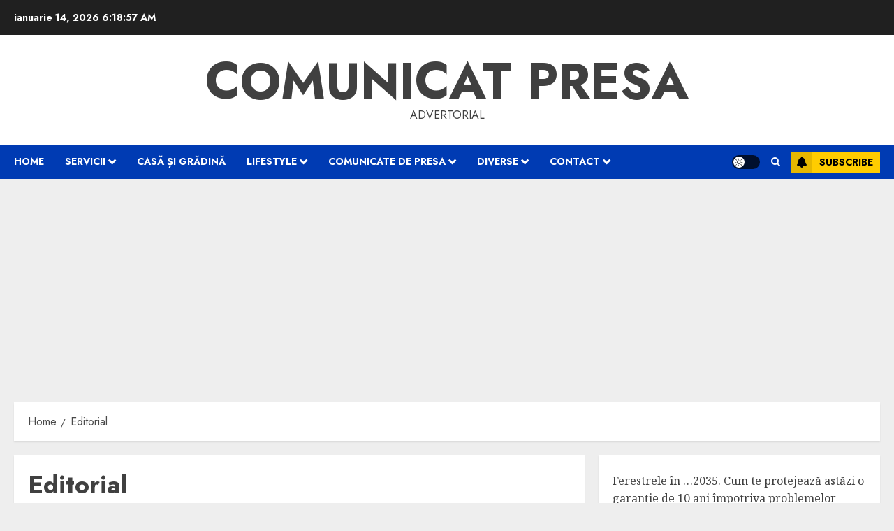

--- FILE ---
content_type: text/html; charset=UTF-8
request_url: https://comunicatpresa.9z.ro/category/editorial/
body_size: 22038
content:
<!doctype html>
<html lang="ro-RO">
<head>
    <meta charset="UTF-8">
    <meta name="viewport" content="width=device-width, initial-scale=1">
    <link rel="profile" href="https://gmpg.org/xfn/11">

    <meta name='robots' content='index, follow, max-image-preview:large, max-snippet:-1, max-video-preview:-1' />
<link rel='preload' href='https://fonts.googleapis.com/css?family=Jost:400,700|Noto+Serif:400,700&#038;subset=latin&#038;display=swap' as='style' onload="this.onload=null;this.rel='stylesheet'" type='text/css' media='all' crossorigin='anonymous'>

	<!-- This site is optimized with the Yoast SEO plugin v26.7 - https://yoast.com/wordpress/plugins/seo/ -->
	<title>Editorial</title>
	<link rel="canonical" href="https://comunicatpresa.9z.ro/category/editorial/" />
	<link rel="next" href="https://comunicatpresa.9z.ro/category/editorial/page/2/" />
	<meta property="og:locale" content="ro_RO" />
	<meta property="og:type" content="article" />
	<meta property="og:title" content="Editorial" />
	<meta property="og:url" content="https://comunicatpresa.9z.ro/category/editorial/" />
	<meta property="og:site_name" content="Comunicat presa" />
	<meta name="twitter:card" content="summary_large_image" />
	<script type="application/ld+json" class="yoast-schema-graph">{"@context":"https://schema.org","@graph":[{"@type":"CollectionPage","@id":"https://comunicatpresa.9z.ro/category/editorial/","url":"https://comunicatpresa.9z.ro/category/editorial/","name":"Editorial","isPartOf":{"@id":"https://comunicatpresa.9z.ro/#website"},"primaryImageOfPage":{"@id":"https://comunicatpresa.9z.ro/category/editorial/#primaryimage"},"image":{"@id":"https://comunicatpresa.9z.ro/category/editorial/#primaryimage"},"thumbnailUrl":"https://comunicatpresa.9z.ro/wp-content/uploads/2024/03/tarile-vecine-nu-au-astfel-de-legi.png","breadcrumb":{"@id":"https://comunicatpresa.9z.ro/category/editorial/#breadcrumb"},"inLanguage":"ro-RO"},{"@type":"ImageObject","inLanguage":"ro-RO","@id":"https://comunicatpresa.9z.ro/category/editorial/#primaryimage","url":"https://comunicatpresa.9z.ro/wp-content/uploads/2024/03/tarile-vecine-nu-au-astfel-de-legi.png","contentUrl":"https://comunicatpresa.9z.ro/wp-content/uploads/2024/03/tarile-vecine-nu-au-astfel-de-legi.png","width":24,"height":24},{"@type":"BreadcrumbList","@id":"https://comunicatpresa.9z.ro/category/editorial/#breadcrumb","itemListElement":[{"@type":"ListItem","position":1,"name":"Home","item":"https://comunicatpresa.9z.ro/"},{"@type":"ListItem","position":2,"name":"Editorial"}]},{"@type":"WebSite","@id":"https://comunicatpresa.9z.ro/#website","url":"https://comunicatpresa.9z.ro/","name":"Comunicat presa","description":"Advertorial","potentialAction":[{"@type":"SearchAction","target":{"@type":"EntryPoint","urlTemplate":"https://comunicatpresa.9z.ro/?s={search_term_string}"},"query-input":{"@type":"PropertyValueSpecification","valueRequired":true,"valueName":"search_term_string"}}],"inLanguage":"ro-RO"}]}</script>
	<!-- / Yoast SEO plugin. -->


<link rel='dns-prefetch' href='//www.googletagmanager.com' />
<link rel='dns-prefetch' href='//fonts.googleapis.com' />
<link rel='dns-prefetch' href='//pagead2.googlesyndication.com' />
<link rel='preconnect' href='https://fonts.googleapis.com' />
<link rel='preconnect' href='https://fonts.gstatic.com' />
<link rel="alternate" type="application/rss+xml" title="Comunicat presa &raquo; Flux" href="https://comunicatpresa.9z.ro/feed/" />
<link rel="alternate" type="application/rss+xml" title="Comunicat presa &raquo; Flux comentarii" href="https://comunicatpresa.9z.ro/comments/feed/" />
<link rel="alternate" type="application/rss+xml" title="Comunicat presa &raquo; Flux categorie Editorial" href="https://comunicatpresa.9z.ro/category/editorial/feed/" />
<style id='wp-img-auto-sizes-contain-inline-css' type='text/css'>
img:is([sizes=auto i],[sizes^="auto," i]){contain-intrinsic-size:3000px 1500px}
/*# sourceURL=wp-img-auto-sizes-contain-inline-css */
</style>
<style id='wp-emoji-styles-inline-css' type='text/css'>

	img.wp-smiley, img.emoji {
		display: inline !important;
		border: none !important;
		box-shadow: none !important;
		height: 1em !important;
		width: 1em !important;
		margin: 0 0.07em !important;
		vertical-align: -0.1em !important;
		background: none !important;
		padding: 0 !important;
	}
/*# sourceURL=wp-emoji-styles-inline-css */
</style>
<style id='wp-block-library-inline-css' type='text/css'>
:root{--wp-block-synced-color:#7a00df;--wp-block-synced-color--rgb:122,0,223;--wp-bound-block-color:var(--wp-block-synced-color);--wp-editor-canvas-background:#ddd;--wp-admin-theme-color:#007cba;--wp-admin-theme-color--rgb:0,124,186;--wp-admin-theme-color-darker-10:#006ba1;--wp-admin-theme-color-darker-10--rgb:0,107,160.5;--wp-admin-theme-color-darker-20:#005a87;--wp-admin-theme-color-darker-20--rgb:0,90,135;--wp-admin-border-width-focus:2px}@media (min-resolution:192dpi){:root{--wp-admin-border-width-focus:1.5px}}.wp-element-button{cursor:pointer}:root .has-very-light-gray-background-color{background-color:#eee}:root .has-very-dark-gray-background-color{background-color:#313131}:root .has-very-light-gray-color{color:#eee}:root .has-very-dark-gray-color{color:#313131}:root .has-vivid-green-cyan-to-vivid-cyan-blue-gradient-background{background:linear-gradient(135deg,#00d084,#0693e3)}:root .has-purple-crush-gradient-background{background:linear-gradient(135deg,#34e2e4,#4721fb 50%,#ab1dfe)}:root .has-hazy-dawn-gradient-background{background:linear-gradient(135deg,#faaca8,#dad0ec)}:root .has-subdued-olive-gradient-background{background:linear-gradient(135deg,#fafae1,#67a671)}:root .has-atomic-cream-gradient-background{background:linear-gradient(135deg,#fdd79a,#004a59)}:root .has-nightshade-gradient-background{background:linear-gradient(135deg,#330968,#31cdcf)}:root .has-midnight-gradient-background{background:linear-gradient(135deg,#020381,#2874fc)}:root{--wp--preset--font-size--normal:16px;--wp--preset--font-size--huge:42px}.has-regular-font-size{font-size:1em}.has-larger-font-size{font-size:2.625em}.has-normal-font-size{font-size:var(--wp--preset--font-size--normal)}.has-huge-font-size{font-size:var(--wp--preset--font-size--huge)}.has-text-align-center{text-align:center}.has-text-align-left{text-align:left}.has-text-align-right{text-align:right}.has-fit-text{white-space:nowrap!important}#end-resizable-editor-section{display:none}.aligncenter{clear:both}.items-justified-left{justify-content:flex-start}.items-justified-center{justify-content:center}.items-justified-right{justify-content:flex-end}.items-justified-space-between{justify-content:space-between}.screen-reader-text{border:0;clip-path:inset(50%);height:1px;margin:-1px;overflow:hidden;padding:0;position:absolute;width:1px;word-wrap:normal!important}.screen-reader-text:focus{background-color:#ddd;clip-path:none;color:#444;display:block;font-size:1em;height:auto;left:5px;line-height:normal;padding:15px 23px 14px;text-decoration:none;top:5px;width:auto;z-index:100000}html :where(.has-border-color){border-style:solid}html :where([style*=border-top-color]){border-top-style:solid}html :where([style*=border-right-color]){border-right-style:solid}html :where([style*=border-bottom-color]){border-bottom-style:solid}html :where([style*=border-left-color]){border-left-style:solid}html :where([style*=border-width]){border-style:solid}html :where([style*=border-top-width]){border-top-style:solid}html :where([style*=border-right-width]){border-right-style:solid}html :where([style*=border-bottom-width]){border-bottom-style:solid}html :where([style*=border-left-width]){border-left-style:solid}html :where(img[class*=wp-image-]){height:auto;max-width:100%}:where(figure){margin:0 0 1em}html :where(.is-position-sticky){--wp-admin--admin-bar--position-offset:var(--wp-admin--admin-bar--height,0px)}@media screen and (max-width:600px){html :where(.is-position-sticky){--wp-admin--admin-bar--position-offset:0px}}

/*# sourceURL=wp-block-library-inline-css */
</style><style id='wp-block-heading-inline-css' type='text/css'>
h1:where(.wp-block-heading).has-background,h2:where(.wp-block-heading).has-background,h3:where(.wp-block-heading).has-background,h4:where(.wp-block-heading).has-background,h5:where(.wp-block-heading).has-background,h6:where(.wp-block-heading).has-background{padding:1.25em 2.375em}h1.has-text-align-left[style*=writing-mode]:where([style*=vertical-lr]),h1.has-text-align-right[style*=writing-mode]:where([style*=vertical-rl]),h2.has-text-align-left[style*=writing-mode]:where([style*=vertical-lr]),h2.has-text-align-right[style*=writing-mode]:where([style*=vertical-rl]),h3.has-text-align-left[style*=writing-mode]:where([style*=vertical-lr]),h3.has-text-align-right[style*=writing-mode]:where([style*=vertical-rl]),h4.has-text-align-left[style*=writing-mode]:where([style*=vertical-lr]),h4.has-text-align-right[style*=writing-mode]:where([style*=vertical-rl]),h5.has-text-align-left[style*=writing-mode]:where([style*=vertical-lr]),h5.has-text-align-right[style*=writing-mode]:where([style*=vertical-rl]),h6.has-text-align-left[style*=writing-mode]:where([style*=vertical-lr]),h6.has-text-align-right[style*=writing-mode]:where([style*=vertical-rl]){rotate:180deg}
/*# sourceURL=https://comunicatpresa.9z.ro/wp-includes/blocks/heading/style.min.css */
</style>
<style id='wp-block-latest-posts-inline-css' type='text/css'>
.wp-block-latest-posts{box-sizing:border-box}.wp-block-latest-posts.alignleft{margin-right:2em}.wp-block-latest-posts.alignright{margin-left:2em}.wp-block-latest-posts.wp-block-latest-posts__list{list-style:none}.wp-block-latest-posts.wp-block-latest-posts__list li{clear:both;overflow-wrap:break-word}.wp-block-latest-posts.is-grid{display:flex;flex-wrap:wrap}.wp-block-latest-posts.is-grid li{margin:0 1.25em 1.25em 0;width:100%}@media (min-width:600px){.wp-block-latest-posts.columns-2 li{width:calc(50% - .625em)}.wp-block-latest-posts.columns-2 li:nth-child(2n){margin-right:0}.wp-block-latest-posts.columns-3 li{width:calc(33.33333% - .83333em)}.wp-block-latest-posts.columns-3 li:nth-child(3n){margin-right:0}.wp-block-latest-posts.columns-4 li{width:calc(25% - .9375em)}.wp-block-latest-posts.columns-4 li:nth-child(4n){margin-right:0}.wp-block-latest-posts.columns-5 li{width:calc(20% - 1em)}.wp-block-latest-posts.columns-5 li:nth-child(5n){margin-right:0}.wp-block-latest-posts.columns-6 li{width:calc(16.66667% - 1.04167em)}.wp-block-latest-posts.columns-6 li:nth-child(6n){margin-right:0}}:root :where(.wp-block-latest-posts.is-grid){padding:0}:root :where(.wp-block-latest-posts.wp-block-latest-posts__list){padding-left:0}.wp-block-latest-posts__post-author,.wp-block-latest-posts__post-date{display:block;font-size:.8125em}.wp-block-latest-posts__post-excerpt,.wp-block-latest-posts__post-full-content{margin-bottom:1em;margin-top:.5em}.wp-block-latest-posts__featured-image a{display:inline-block}.wp-block-latest-posts__featured-image img{height:auto;max-width:100%;width:auto}.wp-block-latest-posts__featured-image.alignleft{float:left;margin-right:1em}.wp-block-latest-posts__featured-image.alignright{float:right;margin-left:1em}.wp-block-latest-posts__featured-image.aligncenter{margin-bottom:1em;text-align:center}
/*# sourceURL=https://comunicatpresa.9z.ro/wp-includes/blocks/latest-posts/style.min.css */
</style>
<style id='wp-block-paragraph-inline-css' type='text/css'>
.is-small-text{font-size:.875em}.is-regular-text{font-size:1em}.is-large-text{font-size:2.25em}.is-larger-text{font-size:3em}.has-drop-cap:not(:focus):first-letter{float:left;font-size:8.4em;font-style:normal;font-weight:100;line-height:.68;margin:.05em .1em 0 0;text-transform:uppercase}body.rtl .has-drop-cap:not(:focus):first-letter{float:none;margin-left:.1em}p.has-drop-cap.has-background{overflow:hidden}:root :where(p.has-background){padding:1.25em 2.375em}:where(p.has-text-color:not(.has-link-color)) a{color:inherit}p.has-text-align-left[style*="writing-mode:vertical-lr"],p.has-text-align-right[style*="writing-mode:vertical-rl"]{rotate:180deg}
/*# sourceURL=https://comunicatpresa.9z.ro/wp-includes/blocks/paragraph/style.min.css */
</style>
<style id='global-styles-inline-css' type='text/css'>
:root{--wp--preset--aspect-ratio--square: 1;--wp--preset--aspect-ratio--4-3: 4/3;--wp--preset--aspect-ratio--3-4: 3/4;--wp--preset--aspect-ratio--3-2: 3/2;--wp--preset--aspect-ratio--2-3: 2/3;--wp--preset--aspect-ratio--16-9: 16/9;--wp--preset--aspect-ratio--9-16: 9/16;--wp--preset--color--black: #000000;--wp--preset--color--cyan-bluish-gray: #abb8c3;--wp--preset--color--white: #ffffff;--wp--preset--color--pale-pink: #f78da7;--wp--preset--color--vivid-red: #cf2e2e;--wp--preset--color--luminous-vivid-orange: #ff6900;--wp--preset--color--luminous-vivid-amber: #fcb900;--wp--preset--color--light-green-cyan: #7bdcb5;--wp--preset--color--vivid-green-cyan: #00d084;--wp--preset--color--pale-cyan-blue: #8ed1fc;--wp--preset--color--vivid-cyan-blue: #0693e3;--wp--preset--color--vivid-purple: #9b51e0;--wp--preset--gradient--vivid-cyan-blue-to-vivid-purple: linear-gradient(135deg,rgb(6,147,227) 0%,rgb(155,81,224) 100%);--wp--preset--gradient--light-green-cyan-to-vivid-green-cyan: linear-gradient(135deg,rgb(122,220,180) 0%,rgb(0,208,130) 100%);--wp--preset--gradient--luminous-vivid-amber-to-luminous-vivid-orange: linear-gradient(135deg,rgb(252,185,0) 0%,rgb(255,105,0) 100%);--wp--preset--gradient--luminous-vivid-orange-to-vivid-red: linear-gradient(135deg,rgb(255,105,0) 0%,rgb(207,46,46) 100%);--wp--preset--gradient--very-light-gray-to-cyan-bluish-gray: linear-gradient(135deg,rgb(238,238,238) 0%,rgb(169,184,195) 100%);--wp--preset--gradient--cool-to-warm-spectrum: linear-gradient(135deg,rgb(74,234,220) 0%,rgb(151,120,209) 20%,rgb(207,42,186) 40%,rgb(238,44,130) 60%,rgb(251,105,98) 80%,rgb(254,248,76) 100%);--wp--preset--gradient--blush-light-purple: linear-gradient(135deg,rgb(255,206,236) 0%,rgb(152,150,240) 100%);--wp--preset--gradient--blush-bordeaux: linear-gradient(135deg,rgb(254,205,165) 0%,rgb(254,45,45) 50%,rgb(107,0,62) 100%);--wp--preset--gradient--luminous-dusk: linear-gradient(135deg,rgb(255,203,112) 0%,rgb(199,81,192) 50%,rgb(65,88,208) 100%);--wp--preset--gradient--pale-ocean: linear-gradient(135deg,rgb(255,245,203) 0%,rgb(182,227,212) 50%,rgb(51,167,181) 100%);--wp--preset--gradient--electric-grass: linear-gradient(135deg,rgb(202,248,128) 0%,rgb(113,206,126) 100%);--wp--preset--gradient--midnight: linear-gradient(135deg,rgb(2,3,129) 0%,rgb(40,116,252) 100%);--wp--preset--font-size--small: 13px;--wp--preset--font-size--medium: 20px;--wp--preset--font-size--large: 36px;--wp--preset--font-size--x-large: 42px;--wp--preset--spacing--20: 0.44rem;--wp--preset--spacing--30: 0.67rem;--wp--preset--spacing--40: 1rem;--wp--preset--spacing--50: 1.5rem;--wp--preset--spacing--60: 2.25rem;--wp--preset--spacing--70: 3.38rem;--wp--preset--spacing--80: 5.06rem;--wp--preset--shadow--natural: 6px 6px 9px rgba(0, 0, 0, 0.2);--wp--preset--shadow--deep: 12px 12px 50px rgba(0, 0, 0, 0.4);--wp--preset--shadow--sharp: 6px 6px 0px rgba(0, 0, 0, 0.2);--wp--preset--shadow--outlined: 6px 6px 0px -3px rgb(255, 255, 255), 6px 6px rgb(0, 0, 0);--wp--preset--shadow--crisp: 6px 6px 0px rgb(0, 0, 0);}:root { --wp--style--global--content-size: 700px;--wp--style--global--wide-size: 1240px; }:where(body) { margin: 0; }.wp-site-blocks > .alignleft { float: left; margin-right: 2em; }.wp-site-blocks > .alignright { float: right; margin-left: 2em; }.wp-site-blocks > .aligncenter { justify-content: center; margin-left: auto; margin-right: auto; }:where(.wp-site-blocks) > * { margin-block-start: 24px; margin-block-end: 0; }:where(.wp-site-blocks) > :first-child { margin-block-start: 0; }:where(.wp-site-blocks) > :last-child { margin-block-end: 0; }:root { --wp--style--block-gap: 24px; }:root :where(.is-layout-flow) > :first-child{margin-block-start: 0;}:root :where(.is-layout-flow) > :last-child{margin-block-end: 0;}:root :where(.is-layout-flow) > *{margin-block-start: 24px;margin-block-end: 0;}:root :where(.is-layout-constrained) > :first-child{margin-block-start: 0;}:root :where(.is-layout-constrained) > :last-child{margin-block-end: 0;}:root :where(.is-layout-constrained) > *{margin-block-start: 24px;margin-block-end: 0;}:root :where(.is-layout-flex){gap: 24px;}:root :where(.is-layout-grid){gap: 24px;}.is-layout-flow > .alignleft{float: left;margin-inline-start: 0;margin-inline-end: 2em;}.is-layout-flow > .alignright{float: right;margin-inline-start: 2em;margin-inline-end: 0;}.is-layout-flow > .aligncenter{margin-left: auto !important;margin-right: auto !important;}.is-layout-constrained > .alignleft{float: left;margin-inline-start: 0;margin-inline-end: 2em;}.is-layout-constrained > .alignright{float: right;margin-inline-start: 2em;margin-inline-end: 0;}.is-layout-constrained > .aligncenter{margin-left: auto !important;margin-right: auto !important;}.is-layout-constrained > :where(:not(.alignleft):not(.alignright):not(.alignfull)){max-width: var(--wp--style--global--content-size);margin-left: auto !important;margin-right: auto !important;}.is-layout-constrained > .alignwide{max-width: var(--wp--style--global--wide-size);}body .is-layout-flex{display: flex;}.is-layout-flex{flex-wrap: wrap;align-items: center;}.is-layout-flex > :is(*, div){margin: 0;}body .is-layout-grid{display: grid;}.is-layout-grid > :is(*, div){margin: 0;}body{padding-top: 0px;padding-right: 0px;padding-bottom: 0px;padding-left: 0px;}a:where(:not(.wp-element-button)){text-decoration: none;}:root :where(.wp-element-button, .wp-block-button__link){background-color: #32373c;border-radius: 0;border-width: 0;color: #fff;font-family: inherit;font-size: inherit;font-style: inherit;font-weight: inherit;letter-spacing: inherit;line-height: inherit;padding-top: calc(0.667em + 2px);padding-right: calc(1.333em + 2px);padding-bottom: calc(0.667em + 2px);padding-left: calc(1.333em + 2px);text-decoration: none;text-transform: inherit;}.has-black-color{color: var(--wp--preset--color--black) !important;}.has-cyan-bluish-gray-color{color: var(--wp--preset--color--cyan-bluish-gray) !important;}.has-white-color{color: var(--wp--preset--color--white) !important;}.has-pale-pink-color{color: var(--wp--preset--color--pale-pink) !important;}.has-vivid-red-color{color: var(--wp--preset--color--vivid-red) !important;}.has-luminous-vivid-orange-color{color: var(--wp--preset--color--luminous-vivid-orange) !important;}.has-luminous-vivid-amber-color{color: var(--wp--preset--color--luminous-vivid-amber) !important;}.has-light-green-cyan-color{color: var(--wp--preset--color--light-green-cyan) !important;}.has-vivid-green-cyan-color{color: var(--wp--preset--color--vivid-green-cyan) !important;}.has-pale-cyan-blue-color{color: var(--wp--preset--color--pale-cyan-blue) !important;}.has-vivid-cyan-blue-color{color: var(--wp--preset--color--vivid-cyan-blue) !important;}.has-vivid-purple-color{color: var(--wp--preset--color--vivid-purple) !important;}.has-black-background-color{background-color: var(--wp--preset--color--black) !important;}.has-cyan-bluish-gray-background-color{background-color: var(--wp--preset--color--cyan-bluish-gray) !important;}.has-white-background-color{background-color: var(--wp--preset--color--white) !important;}.has-pale-pink-background-color{background-color: var(--wp--preset--color--pale-pink) !important;}.has-vivid-red-background-color{background-color: var(--wp--preset--color--vivid-red) !important;}.has-luminous-vivid-orange-background-color{background-color: var(--wp--preset--color--luminous-vivid-orange) !important;}.has-luminous-vivid-amber-background-color{background-color: var(--wp--preset--color--luminous-vivid-amber) !important;}.has-light-green-cyan-background-color{background-color: var(--wp--preset--color--light-green-cyan) !important;}.has-vivid-green-cyan-background-color{background-color: var(--wp--preset--color--vivid-green-cyan) !important;}.has-pale-cyan-blue-background-color{background-color: var(--wp--preset--color--pale-cyan-blue) !important;}.has-vivid-cyan-blue-background-color{background-color: var(--wp--preset--color--vivid-cyan-blue) !important;}.has-vivid-purple-background-color{background-color: var(--wp--preset--color--vivid-purple) !important;}.has-black-border-color{border-color: var(--wp--preset--color--black) !important;}.has-cyan-bluish-gray-border-color{border-color: var(--wp--preset--color--cyan-bluish-gray) !important;}.has-white-border-color{border-color: var(--wp--preset--color--white) !important;}.has-pale-pink-border-color{border-color: var(--wp--preset--color--pale-pink) !important;}.has-vivid-red-border-color{border-color: var(--wp--preset--color--vivid-red) !important;}.has-luminous-vivid-orange-border-color{border-color: var(--wp--preset--color--luminous-vivid-orange) !important;}.has-luminous-vivid-amber-border-color{border-color: var(--wp--preset--color--luminous-vivid-amber) !important;}.has-light-green-cyan-border-color{border-color: var(--wp--preset--color--light-green-cyan) !important;}.has-vivid-green-cyan-border-color{border-color: var(--wp--preset--color--vivid-green-cyan) !important;}.has-pale-cyan-blue-border-color{border-color: var(--wp--preset--color--pale-cyan-blue) !important;}.has-vivid-cyan-blue-border-color{border-color: var(--wp--preset--color--vivid-cyan-blue) !important;}.has-vivid-purple-border-color{border-color: var(--wp--preset--color--vivid-purple) !important;}.has-vivid-cyan-blue-to-vivid-purple-gradient-background{background: var(--wp--preset--gradient--vivid-cyan-blue-to-vivid-purple) !important;}.has-light-green-cyan-to-vivid-green-cyan-gradient-background{background: var(--wp--preset--gradient--light-green-cyan-to-vivid-green-cyan) !important;}.has-luminous-vivid-amber-to-luminous-vivid-orange-gradient-background{background: var(--wp--preset--gradient--luminous-vivid-amber-to-luminous-vivid-orange) !important;}.has-luminous-vivid-orange-to-vivid-red-gradient-background{background: var(--wp--preset--gradient--luminous-vivid-orange-to-vivid-red) !important;}.has-very-light-gray-to-cyan-bluish-gray-gradient-background{background: var(--wp--preset--gradient--very-light-gray-to-cyan-bluish-gray) !important;}.has-cool-to-warm-spectrum-gradient-background{background: var(--wp--preset--gradient--cool-to-warm-spectrum) !important;}.has-blush-light-purple-gradient-background{background: var(--wp--preset--gradient--blush-light-purple) !important;}.has-blush-bordeaux-gradient-background{background: var(--wp--preset--gradient--blush-bordeaux) !important;}.has-luminous-dusk-gradient-background{background: var(--wp--preset--gradient--luminous-dusk) !important;}.has-pale-ocean-gradient-background{background: var(--wp--preset--gradient--pale-ocean) !important;}.has-electric-grass-gradient-background{background: var(--wp--preset--gradient--electric-grass) !important;}.has-midnight-gradient-background{background: var(--wp--preset--gradient--midnight) !important;}.has-small-font-size{font-size: var(--wp--preset--font-size--small) !important;}.has-medium-font-size{font-size: var(--wp--preset--font-size--medium) !important;}.has-large-font-size{font-size: var(--wp--preset--font-size--large) !important;}.has-x-large-font-size{font-size: var(--wp--preset--font-size--x-large) !important;}
/*# sourceURL=global-styles-inline-css */
</style>

<link rel='stylesheet' id='chromenews-google-fonts-css' href='https://fonts.googleapis.com/css?family=Jost:400,700|Noto+Serif:400,700&#038;subset=latin&#038;display=swap' type='text/css' media='all' />
<link rel='stylesheet' id='chromenews-icons-css' href='https://comunicatpresa.9z.ro/wp-content/themes/chromenews/assets/icons/style.css?ver=6.9' type='text/css' media='all' />
<link rel='stylesheet' id='chromenews-style-css' href='https://comunicatpresa.9z.ro/wp-content/themes/chromenews/style.min.css?ver=6.0.2' type='text/css' media='all' />
<style id='chromenews-style-inline-css' type='text/css'>
body.aft-dark-mode #loader::before{border-color:#000000;} body.aft-dark-mode #sidr,body.aft-dark-mode,body.aft-dark-mode.custom-background,body.aft-dark-mode #af-preloader{background-color:#000000;} body.aft-light-mode #loader::before{border-color:#eeeeee ;} body.aft-light-mode #sidr,body.aft-light-mode #af-preloader,body.aft-light-mode{background-color:#eeeeee ;} #loader,.wp-block-search .wp-block-search__button,.woocommerce-account .entry-content .woocommerce-MyAccount-navigation ul li.is-active,.woocommerce #respond input#submit.disabled,.woocommerce #respond input#submit:disabled,.woocommerce #respond input#submit:disabled[disabled],.woocommerce a.button.disabled,.woocommerce a.button:disabled,.woocommerce a.button:disabled[disabled],.woocommerce button.button.disabled,.woocommerce button.button:disabled,.woocommerce button.button:disabled[disabled],.woocommerce input.button.disabled,.woocommerce input.button:disabled,.woocommerce input.button:disabled[disabled],.woocommerce #respond input#submit,.woocommerce a.button,.woocommerce button.button,.woocommerce input.button,.woocommerce #respond input#submit.alt,.woocommerce a.button.alt,.woocommerce button.button.alt,.woocommerce input.button.alt,.woocommerce #respond input#submit:hover,.woocommerce a.button:hover,.woocommerce button.button:hover,.woocommerce input.button:hover,.woocommerce #respond input#submit.alt:hover,.woocommerce a.button.alt:hover,.woocommerce button.button.alt:hover,.woocommerce input.button.alt:hover,.widget-title-border-top .wp_post_author_widget .widget-title::before,.widget-title-border-bottom .wp_post_author_widget .widget-title::before,.widget-title-border-top .heading-line::before,.widget-title-border-bottom .heading-line::before,.widget-title-border-top .sub-heading-line::before,.widget-title-border-bottom .sub-heading-line::before,.widget-title-background-side .wp-block-group .wp-block-search__label,.widget-title-background-side .wp-block-group .wp-block-heading,.widget-title-background-side .widget_block .wp-block-search__label,.widget-title-background-side .widget_block .wp-block-heading,.widget-title-background-side .wp_post_author_widget .widget-title,.widget-title-background-side .widget-title .heading-line,.widget-title-background-side .wp-block-search__label::before,.widget-title-background-side .heading-line-before,.widget-title-background-side .sub-heading-line,.widget-title-background-side .wp-block-group .wp-block-heading::before,.widget-title-background-side .widget_block .wp-block-heading::before,body.aft-dark-mode .is-style-fill a.wp-block-button__link:not(.has-background),body.aft-light-mode .is-style-fill a.wp-block-button__link:not(.has-background),body.aft-light-mode .aft-main-banner-section.aft-banner-background-secondary,body.aft-dark-mode .aft-main-banner-section.aft-banner-background-secondary,.aft-dark-mode span.heading-line-after,.aft-dark-mode span.heading-line-before,body.widget-title-border-bottom .header-after1 .heading-line-before,body.widget-title-border-bottom .widget-title .heading-line-before,body .af-cat-widget-carousel a.chromenews-categories.category-color-1,a.sidr-class-sidr-button-close,.aft-posts-tabs-panel .nav-tabs>li>a.active,body.aft-dark-mode .entry-content > [class*="wp-block-"] .wp-block-button:not(.is-style-outline) a.wp-block-button__link,body.aft-light-mode .entry-content > [class*="wp-block-"] .wp-block-button:not(.is-style-outline) a.wp-block-button__link,body.aft-dark-mode .entry-content > [class*="wp-block-"] .wp-block-button:not(.is-style-outline) a.wp-block-button__link:hover,body.aft-light-mode .entry-content > [class*="wp-block-"] .wp-block-button:not(.is-style-outline) a.wp-block-button__link:hover,.widget-title-border-bottom .sub-heading-line::before,.widget-title-border-bottom .wp-post-author-wrap .header-after::before,.widget-title-border-side .wp_post_author_widget .widget-title::before,.widget-title-border-side .heading-line::before,.widget-title-border-side .sub-heading-line::before,.single-post .entry-content-title-featured-wrap .af-post-format i,.single-post article.post .af-post-format i,.aft-archive-wrapper .no-post-image:not(.grid-design-texts-over-image) .af-post-format i,span.heading-line::before,.wp-post-author-wrap .header-after::before,body.aft-dark-mode input[type="button"],body.aft-dark-mode input[type="reset"],body.aft-dark-mode input[type="submit"],body.aft-dark-mode .inner-suscribe input[type=submit],.af-youtube-slider .af-video-wrap .af-bg-play i,.af-youtube-video-list .entry-header-yt-video-wrapper .af-yt-video-play i,body .btn-style1 a:visited,body .btn-style1 a,body .chromenews-pagination .nav-links .page-numbers.current,body #scroll-up,body article.sticky .read-single:before,.read-img .trending-no,body .trending-posts-vertical .trending-no{background-color:#FFC934 ;} body .aft-see-more a{background-image:linear-gradient(120deg,#FFC934 ,#FFC934 );} .comment-content > p a,.comment-body .reply a:hover,.entry-content .wp-block-table td a,.entry-content h1 a,.entry-content h2 a,.entry-content h3 a,.entry-content h4 a,.entry-content h5 a,.entry-content h6 a,.chromenews_youtube_video_widget .af-youtube-slider-thumbnail .slick-slide.slick-current::before,.post-description a:not(.aft-readmore),.chromenews-widget.widget_text a,.chromenews-widget .textwidget a,body .aft-see-more a,mark,body.aft-light-mode .aft-readmore-wrapper a.aft-readmore:hover,body.aft-dark-mode .aft-readmore-wrapper a.aft-readmore:hover,body.aft-dark-mode .grid-design-texts-over-image .aft-readmore-wrapper a.aft-readmore:hover,body.aft-light-mode .grid-design-texts-over-image .aft-readmore-wrapper a.aft-readmore:hover,body.single .entry-header .aft-post-excerpt-and-meta .post-excerpt,body.aft-light-mode.single span.tags-links a:hover,body.aft-dark-mode.single span.tags-links a:hover,.chromenews-pagination .nav-links .page-numbers.current,.aft-light-mode p.awpa-more-posts a:hover,p.awpa-more-posts a:hover,.wp-post-author-meta .wp-post-author-meta-more-posts a.awpa-more-posts:hover{border-color:#FFC934 ;} body.aft-dark-mode main .entry-content ul.wc-block-grid__products > li a:hover .wc-block-grid__product-title,body.aft-light-mode main .entry-content ul.wc-block-grid__products > li a:hover .wc-block-grid__product-title,body .entry-content > [class*="wp-block-"] a:not(.has-text-color),body .entry-content > [class*="wp-block-"] li,body .entry-content > ul a,body .entry-content > ol a,body .entry-content > p a ,.post-excerpt a,body.aft-dark-mode #secondary .chromenews-widget ul[class*="wp-block-"] a:hover,body.aft-light-mode #secondary .chromenews-widget ul[class*="wp-block-"] a:hover,body.aft-dark-mode #secondary .chromenews-widget ol[class*="wp-block-"] a:hover,body.aft-light-mode #secondary .chromenews-widget ol[class*="wp-block-"] a:hover,.comment-form a:hover,body.aft-light-mode .af-breadcrumbs a:hover,body.aft-dark-mode .af-breadcrumbs a:hover,body.aft-light-mode ul.trail-items li a:hover,body.aft-dark-mode ul.trail-items li a:hover,.aft-dark-mode ul.cat-links > li a,.aft-light-mode ul.cat-links > li a,.aft-dark-mode .widget ul.cat-links > li a,.aft-light-mode .widget ul.cat-links > li a,.read-title h3 a:hover,.read-title h2 a:hover,#scroll-up::after{border-bottom-color:#FFC934 ;} .hover-title-secondary-color.aft-dark-mode .aft-main-banner-section.aft-banner-background-custom:not(.data-bg) .read-single:not(.grid-design-texts-over-image) .read-title h3 a:hover,.hover-title-secondary-color.aft-light-mode .aft-main-banner-section.aft-banner-background-custom:not(.data-bg) .read-single:not(.grid-design-texts-over-image) .read-title h3 a:hover,.hover-title-secondary-color.aft-dark-mode .aft-main-banner-section.aft-banner-background-alternative:not(.data-bg) .read-single:not(.grid-design-texts-over-image) .read-title h3 a:hover,.hover-title-secondary-color.aft-light-mode .aft-main-banner-section.aft-banner-background-alternative:not(.data-bg) .read-single:not(.grid-design-texts-over-image) .read-title h3 a:hover,.hover-title-secondary-color.aft-dark-mode .aft-main-banner-section.aft-banner-background-default:not(.data-bg) .read-single:not(.grid-design-texts-over-image) .read-title h3 a:hover,.hover-title-secondary-color.aft-light-mode .aft-main-banner-section.aft-banner-background-default:not(.data-bg) .read-single:not(.grid-design-texts-over-image) .read-title h3 a:hover,.hover-title-secondary-color.aft-dark-mode #secondary .chromenews-widget ul[class*="wp-block-"] a:hover,.hover-title-secondary-color.aft-light-mode #secondary .chromenews-widget ul[class*="wp-block-"] a:hover,.hover-title-secondary-color.aft-dark-mode #secondary .chromenews-widget ol[class*="wp-block-"] a:hover,.hover-title-secondary-color.aft-light-mode #secondary .chromenews-widget ol[class*="wp-block-"] a:hover,.hover-title-secondary-color.aft-dark-mode .read-single:not(.grid-design-texts-over-image) .read-title h2 a:hover,.hover-title-secondary-color.aft-dark-mode .read-single:not(.grid-design-texts-over-image) .read-title h3 a:hover,.hover-title-secondary-color .read-title h3 a:hover,.hover-title-secondary-color .read-title h2 a:hover,.hover-title-secondary-color .nav-links a:hover .post-title,.hover-title-secondary-color.aft-dark-mode .banner-exclusive-posts-wrapper a:hover .exclusive-post-title,.hover-title-secondary-color.aft-light-mode .banner-exclusive-posts-wrapper a:hover .exclusive-post-title,.hover-title-secondary-color.aft-light-mode .aft-main-banner-section.aft-banner-background-default:not(.data-bg) .banner-exclusive-posts-wrapper a:hover .exclusive-post-title,.hover-title-secondary-color.aft-light-mode .aft-main-banner-section.aft-banner-background-alternative:not(.data-bg) .banner-exclusive-posts-wrapper a:hover .exclusive-post-title,.hover-title-secondary-color.aft-light-mode .aft-main-banner-section.aft-banner-background-custom:not(.data-bg) .banner-exclusive-posts-wrapper a:hover .exclusive-post-title,.hover-title-secondary-color.aft-dark-mode .aft-main-banner-section.aft-banner-background-default:not(.data-bg) .banner-exclusive-posts-wrapper a:hover .exclusive-post-title,.hover-title-secondary-color.aft-dark-mode .aft-main-banner-section.aft-banner-background-alternative:not(.data-bg) .banner-exclusive-posts-wrapper a:hover .exclusive-post-title,.hover-title-secondary-color.aft-dark-mode .aft-main-banner-section.aft-banner-background-custom:not(.data-bg) .banner-exclusive-posts-wrapper a:hover .exclusive-post-title,.hover-title-secondary-color.aft-light-mode .widget ul:not([class]) > li a:hover,.hover-title-secondary-color.aft-light-mode .widget ol:not([class]) > li a:hover,.hover-title-secondary-color.aft-dark-mode .widget ul:not([class]) > li a:hover,.hover-title-secondary-color.aft-dark-mode .widget ol:not([class]) > li a:hover,.hover-title-secondary-color.aft-light-mode .read-single:not(.grid-design-texts-over-image) .read-title h2 a:hover,.hover-title-secondary-color.aft-light-mode .read-single:not(.grid-design-texts-over-image) .read-title h3 a:hover,.page-links a.post-page-numbers,body.aft-dark-mode .entry-content > [class*="wp-block-"] a.wp-block-file__button:not(.has-text-color),body.aft-light-mode .entry-content > [class*="wp-block-"] a.wp-block-file__button:not(.has-text-color),body.wp-post-author-meta .awpa-display-name a:hover,.widget_text a,body footer.site-footer .wp-post-author-meta .wp-post-author-meta-more-posts a:hover,body footer.site-footer .wp_post_author_widget .awpa-display-name a:hover,body .site-footer .secondary-footer a:hover,body.aft-light-mode p.awpa-website a:hover ,body.aft-dark-mode p.awpa-website a:hover{color:#FFC934 ;} .woocommerce div.product form.cart .reset_variations,.wp-calendar-nav a,body.aft-light-mode main ul > li a:hover,body.aft-light-mode main ol > li a:hover,body.aft-dark-mode main ul > li a:hover,body.aft-dark-mode main ol > li a:hover,body.aft-light-mode .aft-main-banner-section .aft-popular-taxonomies-lists ul li a:hover,body.aft-dark-mode .aft-main-banner-section .aft-popular-taxonomies-lists ul li a:hover,.aft-dark-mode .read-details .entry-meta span.aft-view-count a:hover,.aft-light-mode .read-details .entry-meta span.aft-view-count a:hover,body.aft-dark-mode .entry-meta span.posts-author a:hover,body.aft-light-mode .entry-meta span.posts-author a:hover,body.aft-dark-mode .entry-meta span.posts-date a:hover,body.aft-light-mode .entry-meta span.posts-date a:hover,body.aft-dark-mode .entry-meta span.aft-comment-count a:hover,body.aft-light-mode .entry-meta span.aft-comment-count a:hover,.comment-metadata a:hover,.fn a:hover,body.aft-light-mode .chromenews-pagination .nav-links a.page-numbers:hover,body.aft-dark-mode .chromenews-pagination .nav-links a.page-numbers:hover,body.aft-light-mode .entry-content p.wp-block-tag-cloud a.tag-cloud-link:hover,body.aft-dark-mode .entry-content p.wp-block-tag-cloud a.tag-cloud-link:hover,body footer.site-footer .wp-block-tag-cloud a:hover,body footer.site-footer .tagcloud a:hover,body.aft-light-mode .wp-block-tag-cloud a:hover,body.aft-light-mode .tagcloud a:hover,body.aft-dark-mode .wp-block-tag-cloud a:hover,body.aft-dark-mode .tagcloud a:hover,.aft-dark-mode .wp-post-author-meta .wp-post-author-meta-more-posts a:hover,body footer.site-footer .wp-post-author-meta .wp-post-author-meta-more-posts a:hover{border-color:#FFC934 ;} .widget-title-border-top .wp-block-group .wp-block-search__label::before,.widget-title-border-top .wp-block-group .wp-block-heading::before,.widget-title-border-top .widget_block .wp-block-search__label::before,.widget-title-border-top .widget_block .wp-block-heading::before,.widget-title-border-bottom .wp-block-group .wp-block-search__label::before,.widget-title-border-bottom .wp-block-group .wp-block-heading::before,.widget-title-border-bottom .widget_block .wp-block-search__label::before,.widget-title-border-bottom .widget_block .wp-block-heading::before,.widget-title-border-side .wp-block-group .wp-block-search__label::before,.widget-title-border-side .wp-block-group .wp-block-heading::before,.widget-title-border-side .widget_block .wp-block-search__label::before,.widget-title-border-side .widget_block .wp-block-heading::before,.wp-block-group .wp-block-search__label::before,.wp-block-group .wp-block-heading::before,.widget_block .wp-block-search__label::before,.widget_block .wp-block-heading::before,body .aft-main-banner-section .aft-popular-taxonomies-lists strong::before,.entry-content form.mc4wp-form input[type=submit],.inner-suscribe input[type=submit],body.aft-light-mode .woocommerce-MyAccount-content a.button,body.aft-dark-mode .woocommerce-MyAccount-content a.button,body.aft-light-mode.woocommerce-account .addresses .title .edit,body.aft-dark-mode.woocommerce-account .addresses .title .edit,.fpsml-front-form.fpsml-template-1 .fpsml-field input[type="submit"],.fpsml-front-form.fpsml-template-2 .fpsml-field input[type="submit"],.fpsml-front-form.fpsml-template-3 .fpsml-field input[type="submit"],.fpsml-front-form.fpsml-template-4 .fpsml-field input[type="submit"],.fpsml-front-form.fpsml-template-5 .fpsml-field input[type="submit"],.fpsml-front-form.fpsml-template-1 .qq-upload-button,.fpsml-front-form.fpsml-template-2 .qq-upload-button,.fpsml-front-form.fpsml-template-3 .qq-upload-button,.fpsml-front-form.fpsml-template-4 .qq-upload-button,.fpsml-front-form.fpsml-template-5 .qq-upload-button,body.aft-dark-mode #wp-calendar tbody td#today,body.aft-light-mode #wp-calendar tbody td#today,body.aft-dark-mode .entry-content > [class*="wp-block-"] .wp-block-button:not(.is-style-outline) a.wp-block-button__link,body.aft-light-mode .entry-content > [class*="wp-block-"] .wp-block-button:not(.is-style-outline) a.wp-block-button__link,.widget-title-border-top .sub-heading-line::before,.widget-title-border-bottom .sub-heading-line::before,.widget-title-border-side .sub-heading-line::before,.btn-style1 a:visited,.btn-style1 a,button,input[type="button"],input[type="reset"],input[type="submit"],body.aft-light-mode.woocommerce nav.woocommerce-pagination ul li .page-numbers.current,body.aft-dark-mode.woocommerce nav.woocommerce-pagination ul li .page-numbers.current,.woocommerce-product-search button[type="submit"],.widget_mc4wp_form_widget input[type=submit],input.search-submit{background-color:#FFC934 ;} body.aft-light-mode .aft-readmore-wrapper a.aft-readmore:hover,body.aft-dark-mode .aft-readmore-wrapper a.aft-readmore:hover,.main-navigation .menu-description,.woocommerce-product-search button[type="submit"],input.search-submit,body.single span.tags-links a:hover,.aft-light-mode .wp-post-author-meta .awpa-display-name a:hover,.aft-light-mode .banner-exclusive-posts-wrapper a .exclusive-post-title:hover,.aft-light-mode .widget ul.menu >li a:hover,.aft-light-mode .widget ul > li a:hover,.aft-light-mode .widget ol > li a:hover,.aft-light-mode .read-title h3 a:hover,.aft-dark-mode .banner-exclusive-posts-wrapper a .exclusive-post-title:hover,.aft-dark-mode .featured-category-item .read-img a:hover,.aft-dark-mode .widget ul.menu >li a:hover,.aft-dark-mode .widget ul > li a:hover,.aft-dark-mode .widget ol > li a:hover,.aft-dark-mode .read-title h3 a:hover,.aft-dark-mode .nav-links a:hover .post-title,body.aft-dark-mode .entry-content > [class*="wp-block-"] a:not(.has-text-color):hover,body.aft-dark-mode .entry-content > ol a:hover,body.aft-dark-mode .entry-content > ul a:hover,body.aft-dark-mode .entry-content > p a:hover,body.aft-dark-mode .entry-content .wp-block-tag-cloud a:hover,body.aft-dark-mode .entry-content .tagcloud a:hover,body.aft-light-mode .entry-content .wp-block-tag-cloud a:hover,body.aft-light-mode .entry-content .tagcloud a:hover,.aft-dark-mode .read-details .entry-meta span a:hover,.aft-light-mode .read-details .entry-meta span a:hover,body.aft-light-mode.woocommerce nav.woocommerce-pagination ul li .page-numbers.current,body.aft-dark-mode.woocommerce nav.woocommerce-pagination ul li .page-numbers.current,body.aft-light-mode.woocommerce nav.woocommerce-pagination ul li .page-numbers:hover,body.aft-dark-mode.woocommerce nav.woocommerce-pagination ul li .page-numbers:hover,body.aft-dark-mode .wp-post-author-meta .awpa-display-name a:hover,body .nav-links a .post-title:hover,body ul.trail-items li a:hover,body .post-edit-link:hover,body p.logged-in-as a,body #wp-calendar tbody td a,body .chromenews-customizer p:not([class]) > a,body .widget_block p:not([class]) > a,body .entry-content > [class*="wp-block-"] a:not(.wp-block-button__link):hover,body .entry-content > [class*="wp-block-"] a:not(.has-text-color),body .entry-content > ul a,body .entry-content > ul a:visited,body .entry-content > ol a,body .entry-content > ol a:visited,body .entry-content > p a,body .entry-content > p a:visited{border-color:#FFC934 ;} body .aft-main-banner-section .aft-popular-taxonomies-lists strong::after{border-color:transparent transparent transparent #FFC934 ;} body.rtl .aft-main-banner-section .aft-popular-taxonomies-lists strong::after{border-color:transparent #FFC934 transparent transparent;} @media only screen and (min-width:993px){.main-navigation .menu-desktop > li.current-menu-item::after,.main-navigation .menu-desktop > ul > li.current-menu-item::after,.main-navigation .menu-desktop > li::after,.main-navigation .menu-desktop > ul > li::after{background-color:#FFC934 ;} } body.aft-dark-mode .is-style-fill a.wp-block-button__link:not(.has-text-color),body.aft-light-mode .is-style-fill a.wp-block-button__link:not(.has-text-color),.woocommerce-account .entry-content .woocommerce-MyAccount-navigation ul li.is-active a,.wp-block-search .wp-block-search__button,.woocommerce #respond input#submit.disabled,.woocommerce #respond input#submit:disabled,.woocommerce #respond input#submit:disabled[disabled],.woocommerce a.button.disabled,.woocommerce a.button:disabled,.woocommerce a.button:disabled[disabled],.woocommerce button.button.disabled,.woocommerce button.button:disabled,.woocommerce button.button:disabled[disabled],.woocommerce input.button.disabled,.woocommerce input.button:disabled,.woocommerce input.button:disabled[disabled],.woocommerce #respond input#submit,.woocommerce a.button,body .entry-content > [class*="wp-block-"] .woocommerce a:not(.has-text-color).button,.woocommerce button.button,.woocommerce input.button,.woocommerce #respond input#submit.alt,.woocommerce a.button.alt,.woocommerce button.button.alt,.woocommerce input.button.alt,.woocommerce #respond input#submit:hover,.woocommerce a.button:hover,.woocommerce button.button:hover,.woocommerce input.button:hover,.woocommerce #respond input#submit.alt:hover,.woocommerce a.button.alt:hover,.woocommerce button.button.alt:hover,.woocommerce input.button.alt:hover,body.aft-light-mode .woocommerce-MyAccount-content a.button,body.aft-dark-mode .woocommerce-MyAccount-content a.button,body.aft-light-mode.woocommerce-account .addresses .title .edit,body.aft-dark-mode.woocommerce-account .addresses .title .edit,body .aft-main-banner-section .aft-popular-taxonomies-lists strong,body .aft-main-banner-section.aft-banner-background-secondary:not(.data-bg) .aft-popular-taxonomies-lists ul li a,body .aft-main-banner-section.aft-banner-background-secondary:not(.data-bg) .af-main-banner-thumb-posts .small-grid-style .grid-design-default .read-details .read-title h3 a,body .aft-main-banner-section.aft-banner-background-secondary:not(.data-bg) .widget-title .heading-line,body .aft-main-banner-section.aft-banner-background-secondary:not(.data-bg) .aft-posts-tabs-panel .nav-tabs>li>a,body .aft-main-banner-section.aft-banner-background-secondary:not(.data-bg) .aft-comment-view-share > span > a,body .aft-main-banner-section.aft-banner-background-secondary:not(.data-bg) .read-single:not(.grid-design-texts-over-image) .read-details .entry-meta span,body .aft-main-banner-section.aft-banner-background-secondary:not(.data-bg) .banner-exclusive-posts-wrapper a,body .aft-main-banner-section.aft-banner-background-secondary:not(.data-bg) .banner-exclusive-posts-wrapper a:visited,body .aft-main-banner-section.aft-banner-background-secondary:not(.data-bg) .featured-category-item .read-img a,body .aft-main-banner-section.aft-banner-background-secondary:not(.data-bg) .read-single:not(.grid-design-texts-over-image) .read-title h2 a,body .aft-main-banner-section.aft-banner-background-secondary:not(.data-bg) .read-single:not(.grid-design-texts-over-image) .read-title h3 a,body .aft-main-banner-section.aft-banner-background-secondary:not(.data-bg) .widget-title,body .aft-main-banner-section.aft-banner-background-secondary:not(.data-bg) .header-after1,body .aft-main-banner-section.aft-banner-background-secondary:not(.data-bg) .aft-yt-video-item-wrapper .slide-icon,body .aft-main-banner-section.aft-banner-background-secondary:not(.data-bg) .af-slick-navcontrols .slide-icon,#wp-calendar tbody td#today a,body.aft-light-mode .aft-see-more a:hover,body.aft-dark-mode .aft-see-more a:hover,body .chromenews-pagination .nav-links .page-numbers.current,body .aft-posts-tabs-panel .nav-tabs>li>a.active::before,body .aft-posts-tabs-panel .nav-tabs>li>a.active,.single-post .entry-content-title-featured-wrap .af-post-format i,.single-post article.post .af-post-format i,.aft-archive-wrapper .no-post-image:not(.grid-design-texts-over-image) .af-post-format i,body.aft-dark-mode .entry-content > [class*="wp-block-"] .wp-block-button:not(.is-style-outline) a.wp-block-button__link,body.aft-light-mode .entry-content > [class*="wp-block-"] .wp-block-button:not(.is-style-outline) a.wp-block-button__link,body.aft-dark-mode .entry-content > [class*="wp-block-"] .wp-block-button:not(.is-style-outline) a.wp-block-button__link:hover,body.aft-light-mode .entry-content > [class*="wp-block-"] .wp-block-button:not(.is-style-outline) a.wp-block-button__link:hover,body.aft-dark-mode .entry-content .wc-block-grid__product-add-to-cart.wp-block-button .wp-block-button__link:hover,body.aft-light-mode .entry-content .wc-block-grid__product-add-to-cart.wp-block-button .wp-block-button__link:hover,body.aft-dark-mode .entry-content .wc-block-grid__product-add-to-cart.wp-block-button .wp-block-button__link,body.aft-light-mode .entry-content .wc-block-grid__product-add-to-cart.wp-block-button .wp-block-button__link,body.aft-light-mode footer.site-footer .aft-posts-tabs-panel .nav-tabs>li>a.active,body.aft-dark-mode footer.site-footer .aft-posts-tabs-panel .nav-tabs>li>a.active,body.aft-light-mode .aft-main-banner-section.aft-banner-background-custom:not(.data-bg) .aft-posts-tabs-panel .nav-tabs>li>a.active,body.aft-dark-mode .aft-main-banner-section.aft-banner-background-alternative:not(.data-bg) .aft-posts-tabs-panel .nav-tabs>li>a.active,body.aft-light-mode .aft-main-banner-section.aft-banner-background-alternative:not(.data-bg) .aft-posts-tabs-panel .nav-tabs>li>a.active,body.aft-dark-mode .aft-main-banner-section.aft-banner-background-default:not(.data-bg) .aft-posts-tabs-panel .nav-tabs>li>a.active,body.aft-light-mode .aft-main-banner-section.aft-banner-background-default:not(.data-bg) .aft-posts-tabs-panel .nav-tabs>li>a.active,body.aft-dark-mode .aft-main-banner-section.aft-banner-background-alternative .aft-posts-tabs-panel .nav-tabs>li>a.active,body.aft-light-mode .aft-main-banner-section.aft-banner-background-alternative .aft-posts-tabs-panel .nav-tabs>li>a.active,body.aft-dark-mode .aft-main-banner-section.aft-banner-background-default .aft-posts-tabs-panel .nav-tabs>li>a.active,body.aft-light-mode .aft-main-banner-section.aft-banner-background-default .aft-posts-tabs-panel .nav-tabs>li>a.active,.fpsml-front-form.fpsml-template-1 .fpsml-field input[type="submit"],.fpsml-front-form.fpsml-template-2 .fpsml-field input[type="submit"],.fpsml-front-form.fpsml-template-3 .fpsml-field input[type="submit"],.fpsml-front-form.fpsml-template-4 .fpsml-field input[type="submit"],.fpsml-front-form.fpsml-template-5 .fpsml-field input[type="submit"],.fpsml-front-form.fpsml-template-1 .qq-upload-button,.fpsml-front-form.fpsml-template-2 .qq-upload-button,.fpsml-front-form.fpsml-template-3 .qq-upload-button,.fpsml-front-form.fpsml-template-4 .qq-upload-button,.fpsml-front-form.fpsml-template-5 .qq-upload-button,body.aft-dark-mode #wp-calendar tbody td#today,body.aft-light-mode #wp-calendar tbody td#today,body.aft-light-mode.widget-title-background-side .wp-block-group .wp-block-search__label,body.aft-light-mode.widget-title-background-side .wp-block-group .wp-block-heading,body.aft-light-mode.widget-title-background-side .widget_block .wp-block-search__label,body.aft-light-mode.widget-title-background-side .widget_block .wp-block-heading,body.aft-light-mode.widget-title-background-side .wp_post_author_widget .widget-title,body.aft-light-mode.widget-title-background-side .widget-title .heading-line,body.aft-light-mode.widget-title-background-side .aft-main-banner-section.aft-banner-background-custom:not(.data-bg) .widget-title .heading-line,body.aft-light-mode.widget-title-background-side .aft-main-banner-section.aft-banner-background-alternative:not(.data-bg) .widget-title .heading-line,body.aft-dark-mode.widget-title-background-side footer.site-footer .widget-title .heading-line,body.aft-light-mode.widget-title-background-side footer.site-footer .widget-title .heading-line,body.aft-dark-mode.widget-title-background-side .wp-block-group .wp-block-search__label,body.aft-dark-mode.widget-title-background-side .wp-block-group .wp-block-heading,body.aft-dark-mode.widget-title-background-side .widget_block .wp-block-search__label,body.aft-dark-mode.widget-title-background-side .widget_block .wp-block-heading,body.aft-dark-mode.widget-title-background-side .wp_post_author_widget .widget-title,body.aft-dark-mode.widget-title-background-side .widget-title .heading-line ,body.aft-dark-mode.widget-title-background-side .aft-main-banner-section.aft-banner-background-custom:not(.data-bg) .widget-title .heading-line,body.aft-dark-mode.widget-title-background-side .aft-main-banner-section.aft-banner-background-alternative:not(.data-bg) .widget-title .heading-line,.aft-light-mode.widget-title-background-side .aft-main-banner-section.aft-banner-background-default:not(.data-bg) .widget-title .heading-line,.aft-dark-mode.widget-title-background-side .aft-main-banner-section.aft-banner-background-default:not(.data-bg) .widget-title .heading-line,.af-youtube-slider .af-video-wrap .af-hide-iframe i,.af-youtube-slider .af-video-wrap .af-bg-play i,.af-youtube-video-list .entry-header-yt-video-wrapper .af-yt-video-play i,.woocommerce-product-search button[type="submit"],input.search-submit,body footer.site-footer .search-icon:visited,body footer.site-footer .search-icon:hover,body footer.site-footer .search-icon:focus,body footer.site-footer .search-icon:active,.wp-block-search__button svg.search-icon,.wp-block-search__button svg.search-icon:hover,body footer.site-footer .widget_mc4wp_form_widget input[type=submit],body footer.site-footer .woocommerce-product-search button[type="submit"],body.aft-light-mode.woocommerce nav.woocommerce-pagination ul li .page-numbers.current,body.aft-dark-mode.woocommerce nav.woocommerce-pagination ul li .page-numbers.current,body footer.site-footer input.search-submit,.widget_mc4wp_form_widget input[type=submit],body.aft-dark-mode button,body.aft-dark-mode input[type="button"],body.aft-dark-mode input[type="reset"],body.aft-dark-mode input[type="submit"],body.aft-light-mode button,body.aft-light-mode input[type="button"],body.aft-light-mode input[type="reset"],body.aft-light-mode input[type="submit"],.read-img .trending-no,body .trending-posts-vertical .trending-no,body.aft-dark-mode .btn-style1 a,body.aft-dark-mode #scroll-up{color:#000000;} body #scroll-up::before{content:"";border-bottom-color:#000000;} a.sidr-class-sidr-button-close::before,a.sidr-class-sidr-button-close::after{background-color:#000000;} body div#main-navigation-bar{background-color:#003bb3;} .site-description,.site-title{font-family:Jost ,sans-serif;} table,body p,.blockspare-posts-block-post-grid-excerpt-content,.archive-description,.woocommerce form label,.nav-previous h4,.nav-next h4,.exclusive-posts .marquee a,.widget ul.menu >li,.widget ul ul li,.widget ul > li,.widget ol > li,main ul li,main ol li,p,input,textarea,body .blockspare-posts-block-post-grid-excerpt,body.primary-post-title-font.single h1.entry-title,body.primary-post-title-font.page h1.entry-title,body.primary-post-title-font .bs-marquee-wrapper,body.primary-post-title-font .blockspare-title-wrapper .blockspare-title,body.primary-post-title-font h4.blockspare-posts-block-post-grid-title,body.primary-post-title-font .read-title h3,body.primary-post-title-font .exclusive-post-title,.chromenews-customizer .post-description,.chromenews-widget .post-description{font-family:Noto Serif ,sans-serif;} body,button,select,optgroup,input[type="reset"],input[type="submit"],input.button,.widget ul.af-tabs > li a,p.awpa-more-posts,.post-description .aft-readmore-wrapper,body.secondary-post-title-font.single h1.entry-title,body.secondary-post-title-font.page h1.entry-title,body.secondary-post-title-font .blockspare-title-wrapper .blockspare-title,body.secondary-post-title-font .bs-marquee-wrapper,body.secondary-post-title-font h4.blockspare-posts-block-post-grid-title,body.secondary-post-title-font .read-title h3,body.secondary-post-title-font .exclusive-post-title,.cat-links li a,.min-read,.woocommerce form label.wp-block-search__label,.woocommerce ul.order_details li,.woocommerce .woocommerce-customer-details address p,.woocommerce nav.woocommerce-pagination ul li .page-numbers,.af-social-contacts .social-widget-menu .screen-reader-text{font-family:Jost ,sans-serif;} label,.nav-previous h4,.nav-next h4,.aft-readmore-wrapper a.aft-readmore,button,input[type="button"],input[type="reset"],input[type="submit"],.aft-posts-tabs-panel .nav-tabs>li>a,.aft-main-banner-wrapper .widget-title .heading-line,.exclusive-posts .exclusive-now ,.exclusive-posts .marquee a,div.custom-menu-link > a,.main-navigation .menu-desktop > li,.main-navigation .menu-desktop > ul > li,.site-title,h1,h2,h3,h4,h5,h6{font-weight:700;} .woocommerce h2,.cart-collaterals h3,.woocommerce-tabs.wc-tabs-wrapper h2,.wp-block-group .wp-block-heading,.widget_block .wp-block-heading,h4.af-author-display-name,body.widget-title-border-top .widget-title,body.widget-title-border-bottom .widget-title,body.widget-title-border-side .widget-title,body.widget-title-border-none .widget-title{font-size:24px;} .widget-title-background-side .aft-posts-tabs-panel .nav-tabs>li>a,.widget-title-background-side .wp-block-group .wp-block-search__label,.widget-title-background-side .wp-block-group .wp-block-heading,.widget-title-background-side .widget_block .wp-block-search__label,.widget-title-background-side .widget_block .wp-block-heading,.widget-title-background-side .wp_post_author_widget .widget-title,.widget-title-background-side .widget-title .heading-line{font-size:calc(24px - 8px);} @media screen and (max-width:480px){.woocommerce h2,.cart-collaterals h3,.woocommerce-tabs.wc-tabs-wrapper h2,h4.af-author-display-name,body.widget-title-border-top .widget-title,body.widget-title-border-bottom .widget-title,body.widget-title-border-side .widget-title,body.widget-title-border-none .widget-title{font-size:20px;} } .elementor-page .elementor-section.elementor-section-full_width > .elementor-container,.elementor-page .elementor-section.elementor-section-boxed > .elementor-container,.elementor-default .elementor-section.elementor-section-full_width > .elementor-container,.elementor-default .elementor-section.elementor-section-boxed > .elementor-container{max-width:1120px;} .container-wrapper .elementor{max-width:100%;} .full-width-content .elementor-section-stretched,.align-content-left .elementor-section-stretched,.align-content-right .elementor-section-stretched{max-width:100%;left:0 !important;}
/*# sourceURL=chromenews-style-inline-css */
</style>
<script type="text/javascript" src="https://comunicatpresa.9z.ro/wp-includes/js/jquery/jquery.min.js?ver=3.7.1" id="jquery-core-js"></script>
<script type="text/javascript" src="https://comunicatpresa.9z.ro/wp-includes/js/jquery/jquery-migrate.min.js?ver=3.4.1" id="jquery-migrate-js"></script>
<script type="text/javascript" src="https://comunicatpresa.9z.ro/wp-content/themes/chromenews/assets/jquery.cookie.js?ver=6.9" id="jquery-cookie-js"></script>

<!-- Google tag (gtag.js) snippet added by Site Kit -->
<!-- Google Analytics snippet added by Site Kit -->
<script type="text/javascript" src="https://www.googletagmanager.com/gtag/js?id=GT-TNHGL4G" id="google_gtagjs-js" async></script>
<script type="text/javascript" id="google_gtagjs-js-after">
/* <![CDATA[ */
window.dataLayer = window.dataLayer || [];function gtag(){dataLayer.push(arguments);}
gtag("set","linker",{"domains":["comunicatpresa.9z.ro"]});
gtag("js", new Date());
gtag("set", "developer_id.dZTNiMT", true);
gtag("config", "GT-TNHGL4G");
//# sourceURL=google_gtagjs-js-after
/* ]]> */
</script>
<link rel="https://api.w.org/" href="https://comunicatpresa.9z.ro/wp-json/" /><link rel="alternate" title="JSON" type="application/json" href="https://comunicatpresa.9z.ro/wp-json/wp/v2/categories/60" /><link rel="EditURI" type="application/rsd+xml" title="RSD" href="https://comunicatpresa.9z.ro/xmlrpc.php?rsd" />
<meta name="generator" content="WordPress 6.9" />
<meta name="generator" content="Site Kit by Google 1.170.0" />
<!-- Google AdSense meta tags added by Site Kit -->
<meta name="google-adsense-platform-account" content="ca-host-pub-2644536267352236">
<meta name="google-adsense-platform-domain" content="sitekit.withgoogle.com">
<!-- End Google AdSense meta tags added by Site Kit -->
        <style type="text/css">
                        .site-title a,
            .site-header .site-branding .site-title a:visited,
            .site-header .site-branding .site-title a:hover,
            .site-description {
                color: #404040;
            }


            body.aft-dark-mode .site-title a,
            body.aft-dark-mode .site-header .site-branding .site-title a:visited,
            body.aft-dark-mode .site-header .site-branding .site-title a:hover,
            body.aft-dark-mode .site-description {
                color: #ffffff;
            }

            .header-layout-3 .site-header .site-branding .site-title,
            .site-branding .site-title {
                font-size: 72px;
            }

            @media only screen and (max-width: 640px) {
                .site-branding .site-title {
                    font-size: 40px;

                }
              }   

           @media only screen and (max-width: 375px) {
                    .site-branding .site-title {
                        font-size: 32px;

                    }
                }

            

        </style>
        
<!-- Google Tag Manager snippet added by Site Kit -->
<script type="text/javascript">
/* <![CDATA[ */

			( function( w, d, s, l, i ) {
				w[l] = w[l] || [];
				w[l].push( {'gtm.start': new Date().getTime(), event: 'gtm.js'} );
				var f = d.getElementsByTagName( s )[0],
					j = d.createElement( s ), dl = l != 'dataLayer' ? '&l=' + l : '';
				j.async = true;
				j.src = 'https://www.googletagmanager.com/gtm.js?id=' + i + dl;
				f.parentNode.insertBefore( j, f );
			} )( window, document, 'script', 'dataLayer', 'GTM-5WKW6TQW' );
			
/* ]]> */
</script>

<!-- End Google Tag Manager snippet added by Site Kit -->

<!-- Google AdSense snippet added by Site Kit -->
<script type="text/javascript" async="async" src="https://pagead2.googlesyndication.com/pagead/js/adsbygoogle.js?client=ca-pub-7600033945336044&amp;host=ca-host-pub-2644536267352236" crossorigin="anonymous"></script>

<!-- End Google AdSense snippet added by Site Kit -->
<link rel="icon" href="https://comunicatpresa.9z.ro/wp-content/uploads/2023/02/cropped-android-chrome-512x512-1-32x32.png" sizes="32x32" />
<link rel="icon" href="https://comunicatpresa.9z.ro/wp-content/uploads/2023/02/cropped-android-chrome-512x512-1-192x192.png" sizes="192x192" />
<link rel="apple-touch-icon" href="https://comunicatpresa.9z.ro/wp-content/uploads/2023/02/cropped-android-chrome-512x512-1-180x180.png" />
<meta name="msapplication-TileImage" content="https://comunicatpresa.9z.ro/wp-content/uploads/2023/02/cropped-android-chrome-512x512-1-270x270.png" />
</head>

<body class="archive category category-editorial category-60 wp-embed-responsive wp-theme-chromenews hfeed aft-light-mode aft-header-layout-centered header-image-default primary-post-title-font widget-title-border-bottom hover-title-underline default-content-layout align-content-left af-wide-layout aft-section-layout-background">
		<!-- Google Tag Manager (noscript) snippet added by Site Kit -->
		<noscript>
			<iframe src="https://www.googletagmanager.com/ns.html?id=GTM-5WKW6TQW" height="0" width="0" style="display:none;visibility:hidden"></iframe>
		</noscript>
		<!-- End Google Tag Manager (noscript) snippet added by Site Kit -->
		

<div id="page" class="site af-whole-wrapper">
    <a class="skip-link screen-reader-text" href="#content">Skip to content</a>

    
    <header id="masthead" class="header-layout-centered chromenews-header">
      
  <div class="top-header">
    <div class="container-wrapper">
      <div class="top-bar-flex">
        <div class="top-bar-left col-2">

          <div class="date-bar-left">
                  <span class="topbar-date">
        ianuarie 14, 2026 <span id="topbar-time"></span>      </span>
              </div>
        </div>
        <div class="top-bar-right col-2">
          <div class="aft-small-social-menu">
                            </div>
        </div>
      </div>
    </div>
  </div>
<div class="mid-header-wrapper data-bg " >

  <div class="mid-header">
    <div class="container-wrapper">
      <div class="mid-bar-flex">
        <div class="logo">
              <div class="site-branding uppercase-site-title">
              <p class="site-title font-family-1">
          <a href="https://comunicatpresa.9z.ro/" class="site-title-anchor" rel="home">Comunicat presa</a>
        </p>
      
              <p class="site-description">Advertorial</p>
          </div>

          </div>
      </div>
    </div>
  </div>

      <div class="below-mid-header">
      <div class="container-wrapper">
        <div class="header-promotion">
                  </div>
      </div>
    </div>
  
</div>
<div id="main-navigation-bar" class="bottom-header">
  <div class="container-wrapper">
    <div class="bottom-nav">
      <div class="offcanvas-navigaiton">
                    <div class="navigation-container">
      <nav class="main-navigation clearfix">

        <span class="toggle-menu" aria-controls="primary-menu" aria-expanded="false">
          <a href="javascript:void(0)" class="aft-void-menu">
            <span class="screen-reader-text">
              Primary Menu            </span>
            <i class="ham"></i>
          </a>
        </span>


        <div class="menu main-menu menu-desktop show-menu-border"><ul id="primary-menu" class="menu"><li id="menu-item-412" class="menu-item menu-item-type-custom menu-item-object-custom menu-item-home menu-item-412"><a href="https://comunicatpresa.9z.ro">Home</a></li>
<li id="menu-item-4718" class="menu-item menu-item-type-post_type menu-item-object-page menu-item-has-children menu-item-4718"><a href="https://comunicatpresa.9z.ro/promovare-advertoriale-seo/">Servicii</a>
<ul class="sub-menu">
	<li id="menu-item-4719" class="menu-item menu-item-type-post_type menu-item-object-page menu-item-4719"><a href="https://comunicatpresa.9z.ro/lista-publicatii-advertoriale-site-uri-pentru-promovare/">Lista Publicații Advertoriale &#8211; Site-uri pentru Promovare</a></li>
	<li id="menu-item-4720" class="menu-item menu-item-type-post_type menu-item-object-page menu-item-4720"><a href="https://comunicatpresa.9z.ro/pachete-advertoriale-seo-articole/">Pachete Advertoriale Seo &#8211; Articole</a></li>
</ul>
</li>
<li id="menu-item-1161" class="menu-item menu-item-type-taxonomy menu-item-object-category menu-item-1161"><a href="https://comunicatpresa.9z.ro/category/casa-si-gradina/">Casă și Grădină</a></li>
<li id="menu-item-413" class="menu-item menu-item-type-taxonomy menu-item-object-category menu-item-has-children menu-item-413"><a href="https://comunicatpresa.9z.ro/category/lifestyle/">Lifestyle</a>
<ul class="sub-menu">
	<li id="menu-item-414" class="menu-item menu-item-type-taxonomy menu-item-object-category menu-item-414"><a href="https://comunicatpresa.9z.ro/category/sanatate/">Sănătate</a></li>
	<li id="menu-item-415" class="menu-item menu-item-type-taxonomy menu-item-object-category menu-item-415"><a href="https://comunicatpresa.9z.ro/category/parenting/">Parenting</a></li>
</ul>
</li>
<li id="menu-item-763" class="menu-item menu-item-type-taxonomy menu-item-object-category menu-item-has-children menu-item-763"><a href="https://comunicatpresa.9z.ro/category/comunicate-de-presa/">Comunicate de presa</a>
<ul class="sub-menu">
	<li id="menu-item-1162" class="menu-item menu-item-type-taxonomy menu-item-object-category menu-item-1162"><a href="https://comunicatpresa.9z.ro/category/publicitate/">PUBLICITATE</a></li>
	<li id="menu-item-1159" class="menu-item menu-item-type-taxonomy menu-item-object-category menu-item-1159"><a href="https://comunicatpresa.9z.ro/category/comunicat/">COMUNICAT</a></li>
</ul>
</li>
<li id="menu-item-1163" class="menu-item menu-item-type-taxonomy menu-item-object-category menu-item-has-children menu-item-1163"><a href="https://comunicatpresa.9z.ro/category/diverse/">DIVERSE</a>
<ul class="sub-menu">
	<li id="menu-item-1164" class="menu-item menu-item-type-taxonomy menu-item-object-category menu-item-1164"><a href="https://comunicatpresa.9z.ro/category/food/">FOOD</a></li>
	<li id="menu-item-1212" class="menu-item menu-item-type-custom menu-item-object-custom menu-item-has-children menu-item-1212"><a href="#">Retete</a>
	<ul class="sub-menu">
		<li id="menu-item-1216" class="menu-item menu-item-type-taxonomy menu-item-object-category menu-item-1216"><a href="https://comunicatpresa.9z.ro/category/retete-traditionale/">Retete traditionale</a></li>
		<li id="menu-item-1200" class="menu-item menu-item-type-taxonomy menu-item-object-category menu-item-1200"><a href="https://comunicatpresa.9z.ro/category/retete-romanesti/">Retete Romanesti</a></li>
		<li id="menu-item-1213" class="menu-item menu-item-type-taxonomy menu-item-object-category menu-item-1213"><a href="https://comunicatpresa.9z.ro/category/retete-culinare-rapide/">Retete culinare rapide</a></li>
		<li id="menu-item-1214" class="menu-item menu-item-type-taxonomy menu-item-object-category menu-item-1214"><a href="https://comunicatpresa.9z.ro/category/retete-culinare-sanatoase/">Retete culinare sanatoase</a></li>
		<li id="menu-item-1215" class="menu-item menu-item-type-taxonomy menu-item-object-category menu-item-1215"><a href="https://comunicatpresa.9z.ro/category/deserturi/">Deserturi</a></li>
		<li id="menu-item-1160" class="menu-item menu-item-type-taxonomy menu-item-object-category menu-item-1160"><a href="https://comunicatpresa.9z.ro/category/turism/">Turism</a></li>
	</ul>
</li>
</ul>
</li>
<li id="menu-item-418" class="menu-item menu-item-type-custom menu-item-object-custom menu-item-has-children menu-item-418"><a href="https://comunicatpresa.9z.ro/adauga-comunicat-presa/">Contact</a>
<ul class="sub-menu">
	<li id="menu-item-411" class="menu-item menu-item-type-post_type menu-item-object-page menu-item-411"><a href="https://comunicatpresa.9z.ro/adauga-comunicat-presa/">Adauga comunicat de presa</a></li>
</ul>
</li>
</ul></div>      </nav>
    </div>


          <div class="search-watch">
                <div id="aft-dark-light-mode-wrap">
        <a href="javascript:void(0)" class="aft-light-mode" data-site-mode="aft-light-mode" id="aft-dark-light-mode-btn">
          <span class="aft-icon-circle">Light/Dark Button</span>
        </a>
      </div>
                  <div class="af-search-wrap">
      <div class="search-overlay">
        <a href="#" title="Search" class="search-icon">
          <i class="fa fa-search"></i>
        </a>
        <div class="af-search-form">
          <form role="search" method="get" class="search-form" action="https://comunicatpresa.9z.ro/">
				<label>
					<span class="screen-reader-text">Caută după:</span>
					<input type="search" class="search-field" placeholder="Căutare&hellip;" value="" name="s" />
				</label>
				<input type="submit" class="search-submit" value="Caută" />
			</form>        </div>
      </div>
    </div>

                      <div class="custom-menu-link">
          <a href="#">
                          <i class="fas fa-bell" aria-hidden="true"></i>
                        Subscribe          </a>
        </div>
          
            </div>

      </div>

    </div>
  </div>
    </header>

    <!-- end slider-section -->
  
    
    
    <div class="aft-main-breadcrumb-wrapper container-wrapper">
                <div class="af-breadcrumbs font-family-1 color-pad">

            <div role="navigation" aria-label="Breadcrumbs" class="breadcrumb-trail breadcrumbs" itemprop="breadcrumb"><ul class="trail-items" itemscope itemtype="http://schema.org/BreadcrumbList"><meta name="numberOfItems" content="2" /><meta name="itemListOrder" content="Ascending" /><li itemprop="itemListElement" itemscope itemtype="http://schema.org/ListItem" class="trail-item trail-begin"><a href="https://comunicatpresa.9z.ro/" rel="home" itemprop="item"><span itemprop="name">Home</span></a><meta itemprop="position" content="1" /></li><li itemprop="itemListElement" itemscope itemtype="http://schema.org/ListItem" class="trail-item trail-end"><a href="https://comunicatpresa.9z.ro/category/editorial/" itemprop="item"><span itemprop="name">Editorial</span></a><meta itemprop="position" content="2" /></li></ul></div>
        </div>
        </div>
    <div id="content" class="container-wrapper"><section class="section-block-upper">
<div id="primary" class="content-area">
    <main id="main" class="site-main">

        
            <header class="header-title-wrapper1 entry-header-details">
                <h1 class="page-title">Editorial</h1>            </header><!-- .header-title-wrapper -->
                    <div id="aft-archive-wrapper" class="af-container-row aft-archive-wrapper chromenews-customizer clearfix archive-layout-list">
        

            <article id="post-2511" class="latest-posts-list col-1 float-l pad archive-layout-list archive-image-left post-2511 post type-post status-publish format-standard has-post-thumbnail hentry category-csa category-editorial category-slider category-stiri tag-advertorial tag-comunicat-de-presa tag-comunicat-de-presa-gratuit tag-comunicat-presa tag-comunicate-de-presa tag-comunicate-de-presa-gratuite tag-csa tag-editorial tag-slider tag-stiri">
                <div class="archive-list-post list-style">
        <div class="af-double-column list-style clearfix aft-list-show-image has-post-image">
      <div class="read-single color-pad">
        <div class="col-3 float-l pos-rel read-img read-bg-img">
          <a class="aft-post-image-link"
            href="https://comunicatpresa.9z.ro/tarile-vecine-nu-au-astfel-de-legi/" aria-label="Țările vecine nu au astfel de legi"></a>
          <img width="24" height="24" src="https://comunicatpresa.9z.ro/wp-content/uploads/2024/03/tarile-vecine-nu-au-astfel-de-legi.png" class="attachment-medium_large size-medium_large wp-post-image" alt="Țările vecine nu au astfel de legi" decoding="async" loading="lazy" />                                <div class="category-min-read-wrap af-cat-widget-carousel">
              <div class="post-format-and-min-read-wrap">
                                              </div>
              <div class="read-categories categories-inside-image">
                <ul class="cat-links"><li class="meta-category">
                             <a class="chromenews-categories category-color-1" href="https://comunicatpresa.9z.ro/category/csa/" aria-label="CSA">
                                 CSA
                             </a>
                        </li><li class="meta-category">
                             <a class="chromenews-categories category-color-1" href="https://comunicatpresa.9z.ro/category/editorial/" aria-label="Editorial">
                                 Editorial
                             </a>
                        </li><li class="meta-category">
                             <a class="chromenews-categories category-color-1" href="https://comunicatpresa.9z.ro/category/slider/" aria-label="Slider">
                                 Slider
                             </a>
                        </li><li class="meta-category">
                             <a class="chromenews-categories category-color-1" href="https://comunicatpresa.9z.ro/category/stiri/" aria-label="ȘTIRI">
                                 ȘTIRI
                             </a>
                        </li></ul>              </div>
            </div>
                  </div>
        <div class="col-66 float-l pad read-details color-tp-pad">
          
          <div class="read-title">
            <h3>
              <a href="https://comunicatpresa.9z.ro/tarile-vecine-nu-au-astfel-de-legi/" aria-label="Țările vecine nu au astfel de legi">Țările vecine nu au astfel de legi</a>
            </h3>
          </div>
                      <div class=" post-item-metadata entry-meta">
              

      <span class="author-links">
                  <span class="item-metadata posts-author byline">
                          <i class="far fa-user-circle"></i>
                            <a href="https://comunicatpresa.9z.ro/author/comunicat/">
                                    comunicat de presa                </a>
                 </span>
        

                  <span class="item-metadata posts-date">
            <i class="far fa-clock" aria-hidden="true"></i>
            <a href="https://comunicatpresa.9z.ro/2024/03/">
              martie 27, 2024            </a>
          </span>
        
      </span>
                  <span class="aft-comment-view-share">
                        <span class="aft-comment-count">
                    <a href="https://comunicatpresa.9z.ro/tarile-vecine-nu-au-astfel-de-legi/">
                        <i class="far fa-comment"></i>
                        <span class="aft-show-hover">
                            0                        </span>
                    </a>
                </span>
            </span>
                </div>
          
                      <div class="read-descprition full-item-discription">
              <div class="post-description">
                Mai mulți fani au propus ca Steaua să se înscrie în campionatul uneia dintre...<div class="aft-readmore-wrapper"><a href="https://comunicatpresa.9z.ro/tarile-vecine-nu-au-astfel-de-legi/" class="aft-readmore">Read More</a></div>              </div>
            </div>
          
        </div>
      </div>
    </div>

    </div>            </article>
        
    

            <article id="post-2499" class="latest-posts-list col-1 float-l pad archive-layout-list archive-image-left post-2499 post type-post status-publish format-standard has-post-thumbnail hentry category-editorial category-evidentiate category-slider tag-advertorial tag-comunicat-de-presa tag-comunicat-de-presa-gratuit tag-comunicat-presa tag-comunicate-de-presa tag-comunicate-de-presa-gratuite tag-editorial tag-evidentiate tag-slider">
                <div class="archive-list-post list-style">
        <div class="af-double-column list-style clearfix aft-list-show-image has-post-image">
      <div class="read-single color-pad">
        <div class="col-3 float-l pos-rel read-img read-bg-img">
          <a class="aft-post-image-link"
            href="https://comunicatpresa.9z.ro/minciunile-si-amatorismul-celor-din-clubul-steaua-si-ministerul-apararii-nationale-trebuie-sa-inceteze/" aria-label="Minciunile și amatorismul celor din Clubul Steaua și Ministerul Apărării Naţionale trebuie să înceteze!"></a>
          <img width="640" height="800" src="https://comunicatpresa.9z.ro/wp-content/uploads/2024/03/minciunile-si-amatorismul-celor-din-clubul-steaua-si-ministerul-apararii-nationale-trebuie-sa-inceteze-768x960.jpg" class="attachment-medium_large size-medium_large wp-post-image" alt="Minciunile și amatorismul celor din Clubul Steaua și Ministerul Apărării Naţionale trebuie să înceteze!" decoding="async" srcset="https://comunicatpresa.9z.ro/wp-content/uploads/2024/03/minciunile-si-amatorismul-celor-din-clubul-steaua-si-ministerul-apararii-nationale-trebuie-sa-inceteze-768x960.jpg 768w, https://comunicatpresa.9z.ro/wp-content/uploads/2024/03/minciunile-si-amatorismul-celor-din-clubul-steaua-si-ministerul-apararii-nationale-trebuie-sa-inceteze-240x300.jpg 240w, https://comunicatpresa.9z.ro/wp-content/uploads/2024/03/minciunile-si-amatorismul-celor-din-clubul-steaua-si-ministerul-apararii-nationale-trebuie-sa-inceteze.jpg 819w" sizes="(max-width: 640px) 100vw, 640px" loading="lazy" />                                <div class="category-min-read-wrap af-cat-widget-carousel">
              <div class="post-format-and-min-read-wrap">
                                              </div>
              <div class="read-categories categories-inside-image">
                <ul class="cat-links"><li class="meta-category">
                             <a class="chromenews-categories category-color-1" href="https://comunicatpresa.9z.ro/category/editorial/" aria-label="Editorial">
                                 Editorial
                             </a>
                        </li><li class="meta-category">
                             <a class="chromenews-categories category-color-1" href="https://comunicatpresa.9z.ro/category/evidentiate/" aria-label="Evidentiate">
                                 Evidentiate
                             </a>
                        </li><li class="meta-category">
                             <a class="chromenews-categories category-color-1" href="https://comunicatpresa.9z.ro/category/slider/" aria-label="Slider">
                                 Slider
                             </a>
                        </li></ul>              </div>
            </div>
                  </div>
        <div class="col-66 float-l pad read-details color-tp-pad">
          
          <div class="read-title">
            <h3>
              <a href="https://comunicatpresa.9z.ro/minciunile-si-amatorismul-celor-din-clubul-steaua-si-ministerul-apararii-nationale-trebuie-sa-inceteze/" aria-label="Minciunile și amatorismul celor din Clubul Steaua și Ministerul Apărării Naţionale trebuie să înceteze!">Minciunile și amatorismul celor din Clubul Steaua și Ministerul Apărării Naţionale trebuie să înceteze!</a>
            </h3>
          </div>
                      <div class=" post-item-metadata entry-meta">
              

      <span class="author-links">
                  <span class="item-metadata posts-author byline">
                          <i class="far fa-user-circle"></i>
                            <a href="https://comunicatpresa.9z.ro/author/comunicat/">
                                    comunicat de presa                </a>
                 </span>
        

                  <span class="item-metadata posts-date">
            <i class="far fa-clock" aria-hidden="true"></i>
            <a href="https://comunicatpresa.9z.ro/2024/03/">
              martie 18, 2024            </a>
          </span>
        
      </span>
                  <span class="aft-comment-view-share">
                        <span class="aft-comment-count">
                    <a href="https://comunicatpresa.9z.ro/minciunile-si-amatorismul-celor-din-clubul-steaua-si-ministerul-apararii-nationale-trebuie-sa-inceteze/">
                        <i class="far fa-comment"></i>
                        <span class="aft-show-hover">
                            0                        </span>
                    </a>
                </span>
            </span>
                </div>
          
                      <div class="read-descprition full-item-discription">
              <div class="post-description">
                Minciunile și amatorismul celor din Clubul Steaua și Ministerul Apărării Naţionale trebuie să înceteze....<div class="aft-readmore-wrapper"><a href="https://comunicatpresa.9z.ro/minciunile-si-amatorismul-celor-din-clubul-steaua-si-ministerul-apararii-nationale-trebuie-sa-inceteze/" class="aft-readmore">Read More</a></div>              </div>
            </div>
          
        </div>
      </div>
    </div>

    </div>            </article>
        
    

            <article id="post-2407" class="latest-posts-list col-1 float-l pad archive-layout-list archive-image-left post-2407 post type-post status-publish format-standard has-post-thumbnail hentry category-editorial category-evidentiate category-slider category-stiri tag-advertorial tag-comunicat-de-presa tag-comunicat-de-presa-gratuit tag-comunicat-presa tag-comunicate-de-presa tag-comunicate-de-presa-gratuite tag-editorial tag-evidentiate tag-slider tag-stiri">
                <div class="archive-list-post list-style">
        <div class="af-double-column list-style clearfix aft-list-show-image has-post-image">
      <div class="read-single color-pad">
        <div class="col-3 float-l pos-rel read-img read-bg-img">
          <a class="aft-post-image-link"
            href="https://comunicatpresa.9z.ro/imn-steaua/" aria-label="Imn Steaua"></a>
          <img width="640" height="360" src="https://comunicatpresa.9z.ro/wp-content/uploads/2024/02/imn-steaua-768x432.jpg" class="attachment-medium_large size-medium_large wp-post-image" alt="Imn Steaua" decoding="async" srcset="https://comunicatpresa.9z.ro/wp-content/uploads/2024/02/imn-steaua-768x432.jpg 768w, https://comunicatpresa.9z.ro/wp-content/uploads/2024/02/imn-steaua-300x169.jpg 300w, https://comunicatpresa.9z.ro/wp-content/uploads/2024/02/imn-steaua-1024x576.jpg 1024w, https://comunicatpresa.9z.ro/wp-content/uploads/2024/02/imn-steaua-1536x864.jpg 1536w, https://comunicatpresa.9z.ro/wp-content/uploads/2024/02/imn-steaua.jpg 1600w" sizes="(max-width: 640px) 100vw, 640px" loading="lazy" />                                <div class="category-min-read-wrap af-cat-widget-carousel">
              <div class="post-format-and-min-read-wrap">
                                              </div>
              <div class="read-categories categories-inside-image">
                <ul class="cat-links"><li class="meta-category">
                             <a class="chromenews-categories category-color-1" href="https://comunicatpresa.9z.ro/category/editorial/" aria-label="Editorial">
                                 Editorial
                             </a>
                        </li><li class="meta-category">
                             <a class="chromenews-categories category-color-1" href="https://comunicatpresa.9z.ro/category/evidentiate/" aria-label="Evidentiate">
                                 Evidentiate
                             </a>
                        </li><li class="meta-category">
                             <a class="chromenews-categories category-color-1" href="https://comunicatpresa.9z.ro/category/slider/" aria-label="Slider">
                                 Slider
                             </a>
                        </li><li class="meta-category">
                             <a class="chromenews-categories category-color-1" href="https://comunicatpresa.9z.ro/category/stiri/" aria-label="ȘTIRI">
                                 ȘTIRI
                             </a>
                        </li></ul>              </div>
            </div>
                  </div>
        <div class="col-66 float-l pad read-details color-tp-pad">
          
          <div class="read-title">
            <h3>
              <a href="https://comunicatpresa.9z.ro/imn-steaua/" aria-label="Imn Steaua">Imn Steaua</a>
            </h3>
          </div>
                      <div class=" post-item-metadata entry-meta">
              

      <span class="author-links">
                  <span class="item-metadata posts-author byline">
                          <i class="far fa-user-circle"></i>
                            <a href="https://comunicatpresa.9z.ro/author/comunicat/">
                                    comunicat de presa                </a>
                 </span>
        

                  <span class="item-metadata posts-date">
            <i class="far fa-clock" aria-hidden="true"></i>
            <a href="https://comunicatpresa.9z.ro/2024/02/">
              februarie 13, 2024            </a>
          </span>
        
      </span>
                  <span class="aft-comment-view-share">
                        <span class="aft-comment-count">
                    <a href="https://comunicatpresa.9z.ro/imn-steaua/">
                        <i class="far fa-comment"></i>
                        <span class="aft-show-hover">
                            0                        </span>
                    </a>
                </span>
            </span>
                </div>
          
                      <div class="read-descprition full-item-discription">
              <div class="post-description">
                „Vom fi lângă Steaua” – Alex Teodorescu Acum trei ani, printre proiectele steliștilor era...<div class="aft-readmore-wrapper"><a href="https://comunicatpresa.9z.ro/imn-steaua/" class="aft-readmore">Read More</a></div>              </div>
            </div>
          
        </div>
      </div>
    </div>

    </div>            </article>
        
    

            <article id="post-2376" class="latest-posts-list col-1 float-l pad archive-layout-list archive-image-left post-2376 post type-post status-publish format-standard has-post-thumbnail hentry category-editorial category-slider category-stiri tag-advertorial tag-comunicat-de-presa tag-comunicat-de-presa-gratuit tag-comunicat-presa tag-comunicate-de-presa tag-comunicate-de-presa-gratuite tag-editorial tag-slider tag-stiri">
                <div class="archive-list-post list-style">
        <div class="af-double-column list-style clearfix aft-list-show-image has-post-image">
      <div class="read-single color-pad">
        <div class="col-3 float-l pos-rel read-img read-bg-img">
          <a class="aft-post-image-link"
            href="https://comunicatpresa.9z.ro/radu-mamii-radule/" aria-label="Radu mamii, Radule…"></a>
          <img width="32" height="32" src="https://comunicatpresa.9z.ro/wp-content/uploads/2024/01/radu-mamii-radule.png" class="attachment-medium_large size-medium_large wp-post-image" alt="Radu mamii, Radule…" decoding="async" loading="lazy" />                                <div class="category-min-read-wrap af-cat-widget-carousel">
              <div class="post-format-and-min-read-wrap">
                                              </div>
              <div class="read-categories categories-inside-image">
                <ul class="cat-links"><li class="meta-category">
                             <a class="chromenews-categories category-color-1" href="https://comunicatpresa.9z.ro/category/editorial/" aria-label="Editorial">
                                 Editorial
                             </a>
                        </li><li class="meta-category">
                             <a class="chromenews-categories category-color-1" href="https://comunicatpresa.9z.ro/category/slider/" aria-label="Slider">
                                 Slider
                             </a>
                        </li><li class="meta-category">
                             <a class="chromenews-categories category-color-1" href="https://comunicatpresa.9z.ro/category/stiri/" aria-label="ȘTIRI">
                                 ȘTIRI
                             </a>
                        </li></ul>              </div>
            </div>
                  </div>
        <div class="col-66 float-l pad read-details color-tp-pad">
          
          <div class="read-title">
            <h3>
              <a href="https://comunicatpresa.9z.ro/radu-mamii-radule/" aria-label="Radu mamii, Radule…">Radu mamii, Radule…</a>
            </h3>
          </div>
                      <div class=" post-item-metadata entry-meta">
              

      <span class="author-links">
                  <span class="item-metadata posts-author byline">
                          <i class="far fa-user-circle"></i>
                            <a href="https://comunicatpresa.9z.ro/author/comunicat/">
                                    comunicat de presa                </a>
                 </span>
        

                  <span class="item-metadata posts-date">
            <i class="far fa-clock" aria-hidden="true"></i>
            <a href="https://comunicatpresa.9z.ro/2024/01/">
              ianuarie 31, 2024            </a>
          </span>
        
      </span>
                  <span class="aft-comment-view-share">
                        <span class="aft-comment-count">
                    <a href="https://comunicatpresa.9z.ro/radu-mamii-radule/">
                        <i class="far fa-comment"></i>
                        <span class="aft-show-hover">
                            0                        </span>
                    </a>
                </span>
            </span>
                </div>
          
                      <div class="read-descprition full-item-discription">
              <div class="post-description">
                Discuție avută pe DigiSport, ieri, în jurul orei 18:20:Duckadam: Aș vrea să dau exemplul...<div class="aft-readmore-wrapper"><a href="https://comunicatpresa.9z.ro/radu-mamii-radule/" class="aft-readmore">Read More</a></div>              </div>
            </div>
          
        </div>
      </div>
    </div>

    </div>            </article>
        
    

            <article id="post-2335" class="latest-posts-list col-1 float-l pad archive-layout-list archive-image-left post-2335 post type-post status-publish format-standard has-post-thumbnail hentry category-csa category-editorial category-slider category-stiri tag-advertorial tag-comunicat-de-presa tag-comunicat-de-presa-gratuit tag-comunicat-presa tag-comunicate-de-presa tag-comunicate-de-presa-gratuite tag-csa tag-editorial tag-slider tag-stiri">
                <div class="archive-list-post list-style">
        <div class="af-double-column list-style clearfix aft-list-show-image has-post-image">
      <div class="read-single color-pad">
        <div class="col-3 float-l pos-rel read-img read-bg-img">
          <a class="aft-post-image-link"
            href="https://comunicatpresa.9z.ro/nu-s-au-gasit-nereguli-la-clubul-steaua/" aria-label="„Nu s-au găsit nereguli la clubul Steaua”"></a>
          <img width="640" height="800" src="https://comunicatpresa.9z.ro/wp-content/uploads/2024/01/nu-s-au-gasit-nereguli-la-clubul-steaua-768x960.jpg" class="attachment-medium_large size-medium_large wp-post-image" alt="„Nu s-au găsit nereguli la clubul Steaua”" decoding="async" loading="lazy" srcset="https://comunicatpresa.9z.ro/wp-content/uploads/2024/01/nu-s-au-gasit-nereguli-la-clubul-steaua-768x960.jpg 768w, https://comunicatpresa.9z.ro/wp-content/uploads/2024/01/nu-s-au-gasit-nereguli-la-clubul-steaua-240x300.jpg 240w, https://comunicatpresa.9z.ro/wp-content/uploads/2024/01/nu-s-au-gasit-nereguli-la-clubul-steaua.jpg 819w" sizes="auto, (max-width: 640px) 100vw, 640px" />                                <div class="category-min-read-wrap af-cat-widget-carousel">
              <div class="post-format-and-min-read-wrap">
                                              </div>
              <div class="read-categories categories-inside-image">
                <ul class="cat-links"><li class="meta-category">
                             <a class="chromenews-categories category-color-1" href="https://comunicatpresa.9z.ro/category/csa/" aria-label="CSA">
                                 CSA
                             </a>
                        </li><li class="meta-category">
                             <a class="chromenews-categories category-color-1" href="https://comunicatpresa.9z.ro/category/editorial/" aria-label="Editorial">
                                 Editorial
                             </a>
                        </li><li class="meta-category">
                             <a class="chromenews-categories category-color-1" href="https://comunicatpresa.9z.ro/category/slider/" aria-label="Slider">
                                 Slider
                             </a>
                        </li><li class="meta-category">
                             <a class="chromenews-categories category-color-1" href="https://comunicatpresa.9z.ro/category/stiri/" aria-label="ȘTIRI">
                                 ȘTIRI
                             </a>
                        </li></ul>              </div>
            </div>
                  </div>
        <div class="col-66 float-l pad read-details color-tp-pad">
          
          <div class="read-title">
            <h3>
              <a href="https://comunicatpresa.9z.ro/nu-s-au-gasit-nereguli-la-clubul-steaua/" aria-label="„Nu s-au găsit nereguli la clubul Steaua”">„Nu s-au găsit nereguli la clubul Steaua”</a>
            </h3>
          </div>
                      <div class=" post-item-metadata entry-meta">
              

      <span class="author-links">
                  <span class="item-metadata posts-author byline">
                          <i class="far fa-user-circle"></i>
                            <a href="https://comunicatpresa.9z.ro/author/comunicat/">
                                    comunicat de presa                </a>
                 </span>
        

                  <span class="item-metadata posts-date">
            <i class="far fa-clock" aria-hidden="true"></i>
            <a href="https://comunicatpresa.9z.ro/2024/01/">
              ianuarie 8, 2024            </a>
          </span>
        
      </span>
                  <span class="aft-comment-view-share">
                        <span class="aft-comment-count">
                    <a href="https://comunicatpresa.9z.ro/nu-s-au-gasit-nereguli-la-clubul-steaua/">
                        <i class="far fa-comment"></i>
                        <span class="aft-show-hover">
                            0                        </span>
                    </a>
                </span>
            </span>
                </div>
          
                      <div class="read-descprition full-item-discription">
              <div class="post-description">
                Conform dreptului la replică și responsabilității presei de a furniza informații corecte, solicităm publicațiilor...<div class="aft-readmore-wrapper"><a href="https://comunicatpresa.9z.ro/nu-s-au-gasit-nereguli-la-clubul-steaua/" class="aft-readmore">Read More</a></div>              </div>
            </div>
          
        </div>
      </div>
    </div>

    </div>            </article>
        
    

            <article id="post-706" class="latest-posts-list col-1 float-l pad archive-layout-list archive-image-left post-706 post type-post status-publish format-standard has-post-thumbnail hentry category-copii category-cultura category-editorial category-educatie">
                <div class="archive-list-post list-style">
        <div class="af-double-column list-style clearfix aft-list-show-image has-post-image">
      <div class="read-single color-pad">
        <div class="col-3 float-l pos-rel read-img read-bg-img">
          <a class="aft-post-image-link"
            href="https://comunicatpresa.9z.ro/scolile-satelor-noastre-recuperarea-decalajelor-de-invatare-in-mediul-rural-2023/" aria-label="&lt;a&gt;Scolile Satelor Noastre – Recuperarea decalajelor de învățare în mediul rural 2023&lt;/a&gt;"></a>
          <img width="640" height="361" src="https://comunicatpresa.9z.ro/wp-content/uploads/2023/01/propunere-cover-proiect-recuperare-768x433.png" class="attachment-medium_large size-medium_large wp-post-image" alt="propunere cover proiect recuperare" decoding="async" loading="lazy" srcset="https://comunicatpresa.9z.ro/wp-content/uploads/2023/01/propunere-cover-proiect-recuperare-768x433.png 768w, https://comunicatpresa.9z.ro/wp-content/uploads/2023/01/propunere-cover-proiect-recuperare-300x169.png 300w, https://comunicatpresa.9z.ro/wp-content/uploads/2023/01/propunere-cover-proiect-recuperare-1024x577.png 1024w, https://comunicatpresa.9z.ro/wp-content/uploads/2023/01/propunere-cover-proiect-recuperare-1536x865.png 1536w, https://comunicatpresa.9z.ro/wp-content/uploads/2023/01/propunere-cover-proiect-recuperare.png 1640w" sizes="auto, (max-width: 640px) 100vw, 640px" />                                <div class="category-min-read-wrap af-cat-widget-carousel">
              <div class="post-format-and-min-read-wrap">
                                              </div>
              <div class="read-categories categories-inside-image">
                <ul class="cat-links"><li class="meta-category">
                             <a class="chromenews-categories category-color-1" href="https://comunicatpresa.9z.ro/category/copii/" aria-label="Copii">
                                 Copii
                             </a>
                        </li><li class="meta-category">
                             <a class="chromenews-categories category-color-1" href="https://comunicatpresa.9z.ro/category/cultura/" aria-label="Cultura">
                                 Cultura
                             </a>
                        </li><li class="meta-category">
                             <a class="chromenews-categories category-color-1" href="https://comunicatpresa.9z.ro/category/editorial/" aria-label="Editorial">
                                 Editorial
                             </a>
                        </li><li class="meta-category">
                             <a class="chromenews-categories category-color-1" href="https://comunicatpresa.9z.ro/category/educatie/" aria-label="Educatie">
                                 Educatie
                             </a>
                        </li></ul>              </div>
            </div>
                  </div>
        <div class="col-66 float-l pad read-details color-tp-pad">
          
          <div class="read-title">
            <h3>
              <a href="https://comunicatpresa.9z.ro/scolile-satelor-noastre-recuperarea-decalajelor-de-invatare-in-mediul-rural-2023/" aria-label="&lt;a&gt;Scolile Satelor Noastre – Recuperarea decalajelor de învățare în mediul rural 2023&lt;/a&gt;"><a>Scolile Satelor Noastre – Recuperarea decalajelor de învățare în mediul rural 2023</a></a>
            </h3>
          </div>
                      <div class=" post-item-metadata entry-meta">
              

      <span class="author-links">
                  <span class="item-metadata posts-author byline">
                          <i class="far fa-user-circle"></i>
                            <a href="https://comunicatpresa.9z.ro/author/comunicat/">
                                    comunicat de presa                </a>
                 </span>
        

                  <span class="item-metadata posts-date">
            <i class="far fa-clock" aria-hidden="true"></i>
            <a href="https://comunicatpresa.9z.ro/2023/01/">
              ianuarie 17, 2023            </a>
          </span>
        
      </span>
                  <span class="aft-comment-view-share">
                        <span class="aft-comment-count">
                    <a href="https://comunicatpresa.9z.ro/scolile-satelor-noastre-recuperarea-decalajelor-de-invatare-in-mediul-rural-2023/">
                        <i class="far fa-comment"></i>
                        <span class="aft-show-hover">
                            0                        </span>
                    </a>
                </span>
            </span>
                </div>
          
                      <div class="read-descprition full-item-discription">
              <div class="post-description">
                Asociația Sprijin pentru Comunitate și Asistență Umanitară organizează în perioada octombrie 2022 – ianuarie...<div class="aft-readmore-wrapper"><a href="https://comunicatpresa.9z.ro/scolile-satelor-noastre-recuperarea-decalajelor-de-invatare-in-mediul-rural-2023/" class="aft-readmore">Read More</a></div>              </div>
            </div>
          
        </div>
      </div>
    </div>

    </div>            </article>
        
    

            <article id="post-690" class="latest-posts-list col-1 float-l pad archive-layout-list archive-image-left post-690 post type-post status-publish format-standard has-post-thumbnail hentry category-csa category-editorial category-slider category-stiri tag-advertorial tag-comunicat-de-presa tag-comunicat-de-presa-gratuit tag-comunicat-presa tag-comunicate-de-presa tag-comunicate-de-presa-gratuite tag-csa tag-editorial tag-slider tag-stiri">
                <div class="archive-list-post list-style">
        <div class="af-double-column list-style clearfix aft-list-show-image has-post-image">
      <div class="read-single color-pad">
        <div class="col-3 float-l pos-rel read-img read-bg-img">
          <a class="aft-post-image-link"
            href="https://comunicatpresa.9z.ro/continuitatea-stelei/" aria-label="„Continuitatea Stelei”"></a>
          <img width="48" height="48" src="https://comunicatpresa.9z.ro/wp-content/uploads/2023/01/continuitatea-stelei.png" class="attachment-medium_large size-medium_large wp-post-image" alt="„Continuitatea Stelei”" decoding="async" loading="lazy" />                                <div class="category-min-read-wrap af-cat-widget-carousel">
              <div class="post-format-and-min-read-wrap">
                                              </div>
              <div class="read-categories categories-inside-image">
                <ul class="cat-links"><li class="meta-category">
                             <a class="chromenews-categories category-color-1" href="https://comunicatpresa.9z.ro/category/csa/" aria-label="CSA">
                                 CSA
                             </a>
                        </li><li class="meta-category">
                             <a class="chromenews-categories category-color-1" href="https://comunicatpresa.9z.ro/category/editorial/" aria-label="Editorial">
                                 Editorial
                             </a>
                        </li><li class="meta-category">
                             <a class="chromenews-categories category-color-1" href="https://comunicatpresa.9z.ro/category/slider/" aria-label="Slider">
                                 Slider
                             </a>
                        </li><li class="meta-category">
                             <a class="chromenews-categories category-color-1" href="https://comunicatpresa.9z.ro/category/stiri/" aria-label="ȘTIRI">
                                 ȘTIRI
                             </a>
                        </li></ul>              </div>
            </div>
                  </div>
        <div class="col-66 float-l pad read-details color-tp-pad">
          
          <div class="read-title">
            <h3>
              <a href="https://comunicatpresa.9z.ro/continuitatea-stelei/" aria-label="„Continuitatea Stelei”">„Continuitatea Stelei”</a>
            </h3>
          </div>
                      <div class=" post-item-metadata entry-meta">
              

      <span class="author-links">
                  <span class="item-metadata posts-author byline">
                          <i class="far fa-user-circle"></i>
                            <a href="https://comunicatpresa.9z.ro/author/comunicat/">
                                    comunicat de presa                </a>
                 </span>
        

                  <span class="item-metadata posts-date">
            <i class="far fa-clock" aria-hidden="true"></i>
            <a href="https://comunicatpresa.9z.ro/2023/01/">
              ianuarie 9, 2023            </a>
          </span>
        
      </span>
                  <span class="aft-comment-view-share">
                        <span class="aft-comment-count">
                    <a href="https://comunicatpresa.9z.ro/continuitatea-stelei/">
                        <i class="far fa-comment"></i>
                        <span class="aft-show-hover">
                            0                        </span>
                    </a>
                </span>
            </span>
                </div>
          
                      <div class="read-descprition full-item-discription">
              <div class="post-description">
                „Continuitatea Stelei”, singurul argument pe care îl mai găsesc fecesebiștii. Ei bine, nu există...<div class="aft-readmore-wrapper"><a href="https://comunicatpresa.9z.ro/continuitatea-stelei/" class="aft-readmore">Read More</a></div>              </div>
            </div>
          
        </div>
      </div>
    </div>

    </div>            </article>
        
    

            <article id="post-532" class="latest-posts-list col-1 float-l pad archive-layout-list archive-image-left post-532 post type-post status-publish format-standard has-post-thumbnail hentry category-csa category-editorial category-evidentiate category-slider category-stiri tag-advertorial tag-comunicat-de-presa tag-comunicat-de-presa-gratuit tag-comunicat-presa tag-comunicate-de-presa tag-comunicate-de-presa-gratuite tag-csa tag-editorial tag-evidentiate tag-slider tag-stiri">
                <div class="archive-list-post list-style">
        <div class="af-double-column list-style clearfix aft-list-show-image has-post-image">
      <div class="read-single color-pad">
        <div class="col-3 float-l pos-rel read-img read-bg-img">
          <a class="aft-post-image-link"
            href="https://comunicatpresa.9z.ro/indemnam-clubul-steaua-sa-conteste-aceste-sanctiuni-evident-nedrepte-si-partinitoare/" aria-label="Îndemnăm clubul Steaua să conteste aceste sancțiuni, evident nedrepte și părtinitoare!"></a>
          <img width="640" height="800" src="https://comunicatpresa.9z.ro/wp-content/uploads/2022/09/indemnam-clubul-steaua-sa-conteste-aceste-sanctiuni-evident-nedrepte-si-partinitoare-768x960.jpg" class="attachment-medium_large size-medium_large wp-post-image" alt="Îndemnăm clubul Steaua să conteste aceste sancțiuni, evident nedrepte și părtinitoare!" decoding="async" loading="lazy" srcset="https://comunicatpresa.9z.ro/wp-content/uploads/2022/09/indemnam-clubul-steaua-sa-conteste-aceste-sanctiuni-evident-nedrepte-si-partinitoare-768x960.jpg 768w, https://comunicatpresa.9z.ro/wp-content/uploads/2022/09/indemnam-clubul-steaua-sa-conteste-aceste-sanctiuni-evident-nedrepte-si-partinitoare-240x300.jpg 240w, https://comunicatpresa.9z.ro/wp-content/uploads/2022/09/indemnam-clubul-steaua-sa-conteste-aceste-sanctiuni-evident-nedrepte-si-partinitoare.jpg 819w" sizes="auto, (max-width: 640px) 100vw, 640px" />                                <div class="category-min-read-wrap af-cat-widget-carousel">
              <div class="post-format-and-min-read-wrap">
                                              </div>
              <div class="read-categories categories-inside-image">
                <ul class="cat-links"><li class="meta-category">
                             <a class="chromenews-categories category-color-1" href="https://comunicatpresa.9z.ro/category/csa/" aria-label="CSA">
                                 CSA
                             </a>
                        </li><li class="meta-category">
                             <a class="chromenews-categories category-color-1" href="https://comunicatpresa.9z.ro/category/editorial/" aria-label="Editorial">
                                 Editorial
                             </a>
                        </li><li class="meta-category">
                             <a class="chromenews-categories category-color-1" href="https://comunicatpresa.9z.ro/category/evidentiate/" aria-label="Evidentiate">
                                 Evidentiate
                             </a>
                        </li><li class="meta-category">
                             <a class="chromenews-categories category-color-1" href="https://comunicatpresa.9z.ro/category/slider/" aria-label="Slider">
                                 Slider
                             </a>
                        </li><li class="meta-category">
                             <a class="chromenews-categories category-color-1" href="https://comunicatpresa.9z.ro/category/stiri/" aria-label="ȘTIRI">
                                 ȘTIRI
                             </a>
                        </li></ul>              </div>
            </div>
                  </div>
        <div class="col-66 float-l pad read-details color-tp-pad">
          
          <div class="read-title">
            <h3>
              <a href="https://comunicatpresa.9z.ro/indemnam-clubul-steaua-sa-conteste-aceste-sanctiuni-evident-nedrepte-si-partinitoare/" aria-label="Îndemnăm clubul Steaua să conteste aceste sancțiuni, evident nedrepte și părtinitoare!">Îndemnăm clubul Steaua să conteste aceste sancțiuni, evident nedrepte și părtinitoare!</a>
            </h3>
          </div>
                      <div class=" post-item-metadata entry-meta">
              

      <span class="author-links">
                  <span class="item-metadata posts-author byline">
                          <i class="far fa-user-circle"></i>
                            <a href="https://comunicatpresa.9z.ro/author/comunicat/">
                                    comunicat de presa                </a>
                 </span>
        

                  <span class="item-metadata posts-date">
            <i class="far fa-clock" aria-hidden="true"></i>
            <a href="https://comunicatpresa.9z.ro/2022/09/">
              septembrie 17, 2022            </a>
          </span>
        
      </span>
                  <span class="aft-comment-view-share">
                        <span class="aft-comment-count">
                    <a href="https://comunicatpresa.9z.ro/indemnam-clubul-steaua-sa-conteste-aceste-sanctiuni-evident-nedrepte-si-partinitoare/">
                        <i class="far fa-comment"></i>
                        <span class="aft-show-hover">
                            0                        </span>
                    </a>
                </span>
            </span>
                </div>
          
                      <div class="read-descprition full-item-discription">
              <div class="post-description">
                Venim în sprijinul clubului Steaua București cu articolele pentru care am fost sancționați atât...<div class="aft-readmore-wrapper"><a href="https://comunicatpresa.9z.ro/indemnam-clubul-steaua-sa-conteste-aceste-sanctiuni-evident-nedrepte-si-partinitoare/" class="aft-readmore">Read More</a></div>              </div>
            </div>
          
        </div>
      </div>
    </div>

    </div>            </article>
        
    

            <article id="post-454" class="latest-posts-list col-1 float-l pad archive-layout-list archive-image-left post-454 post type-post status-publish format-standard has-post-thumbnail hentry category-comunicate-de-presa category-cultura category-editorial tag-festival-rivercata tag-festival-sibiu tag-festivalul-ricercata">
                <div class="archive-list-post list-style">
        <div class="af-double-column list-style clearfix aft-list-show-image has-post-image">
      <div class="read-single color-pad">
        <div class="col-3 float-l pos-rel read-img read-bg-img">
          <a class="aft-post-image-link"
            href="https://comunicatpresa.9z.ro/festivalul-ricercata-muzica-clasica-in-sibiu/" aria-label="Festivalul Ricercata &#8211; Muzica clasica in Sibiu"></a>
          <img width="600" height="500" src="https://comunicatpresa.9z.ro/wp-content/uploads/2022/07/MR_Banner-Online.jpg" class="attachment-medium_large size-medium_large wp-post-image" alt="Festivalului Ricercata" decoding="async" loading="lazy" srcset="https://comunicatpresa.9z.ro/wp-content/uploads/2022/07/MR_Banner-Online.jpg 600w, https://comunicatpresa.9z.ro/wp-content/uploads/2022/07/MR_Banner-Online-300x250.jpg 300w" sizes="auto, (max-width: 600px) 100vw, 600px" />                                <div class="category-min-read-wrap af-cat-widget-carousel">
              <div class="post-format-and-min-read-wrap">
                                              </div>
              <div class="read-categories categories-inside-image">
                <ul class="cat-links"><li class="meta-category">
                             <a class="chromenews-categories category-color-1" href="https://comunicatpresa.9z.ro/category/comunicate-de-presa/" aria-label="Comunicate de presa">
                                 Comunicate de presa
                             </a>
                        </li><li class="meta-category">
                             <a class="chromenews-categories category-color-1" href="https://comunicatpresa.9z.ro/category/cultura/" aria-label="Cultura">
                                 Cultura
                             </a>
                        </li><li class="meta-category">
                             <a class="chromenews-categories category-color-1" href="https://comunicatpresa.9z.ro/category/editorial/" aria-label="Editorial">
                                 Editorial
                             </a>
                        </li></ul>              </div>
            </div>
                  </div>
        <div class="col-66 float-l pad read-details color-tp-pad">
          
          <div class="read-title">
            <h3>
              <a href="https://comunicatpresa.9z.ro/festivalul-ricercata-muzica-clasica-in-sibiu/" aria-label="Festivalul Ricercata &#8211; Muzica clasica in Sibiu">Festivalul Ricercata &#8211; Muzica clasica in Sibiu</a>
            </h3>
          </div>
                      <div class=" post-item-metadata entry-meta">
              

      <span class="author-links">
                  <span class="item-metadata posts-author byline">
                          <i class="far fa-user-circle"></i>
                            <a href="https://comunicatpresa.9z.ro/author/comunicat/">
                                    comunicat de presa                </a>
                 </span>
        

                  <span class="item-metadata posts-date">
            <i class="far fa-clock" aria-hidden="true"></i>
            <a href="https://comunicatpresa.9z.ro/2022/07/">
              iulie 15, 2022            </a>
          </span>
        
      </span>
                  <span class="aft-comment-view-share">
                        <span class="aft-comment-count">
                    <a href="https://comunicatpresa.9z.ro/festivalul-ricercata-muzica-clasica-in-sibiu/">
                        <i class="far fa-comment"></i>
                        <span class="aft-show-hover">
                            0                        </span>
                    </a>
                </span>
            </span>
                </div>
          
                      <div class="read-descprition full-item-discription">
              <div class="post-description">
                Redescoperă muzica clasică! În perioada 28 Iulie – 1 August, la Sibiu, Musica Ricercata...<div class="aft-readmore-wrapper"><a href="https://comunicatpresa.9z.ro/festivalul-ricercata-muzica-clasica-in-sibiu/" class="aft-readmore">Read More</a></div>              </div>
            </div>
          
        </div>
      </div>
    </div>

    </div>            </article>
        
    

            <article id="post-449" class="latest-posts-list col-1 float-l pad archive-layout-list archive-image-left post-449 post type-post status-publish format-standard has-post-thumbnail hentry category-editorial category-fashion category-lifestyle tag-tommy-hilfiger tag-tommy-hilfiger-2022 tag-tommyhilfiger">
                <div class="archive-list-post list-style">
        <div class="af-double-column list-style clearfix aft-list-show-image has-post-image">
      <div class="read-single color-pad">
        <div class="col-3 float-l pos-rel read-img read-bg-img">
          <a class="aft-post-image-link"
            href="https://comunicatpresa.9z.ro/fashion-week-with-tommy-hilfige/" aria-label="FASHION WEEK with TOMMY HILFIGE"></a>
          <img width="640" height="360" src="https://comunicatpresa.9z.ro/wp-content/uploads/2022/07/Tommy-Hilfiger-Skyline-Drive-in-NYFW-768x432.jpg" class="attachment-medium_large size-medium_large wp-post-image" alt="Tommy-Hilfiger-Skyline-Drive-in-NYFW" decoding="async" loading="lazy" srcset="https://comunicatpresa.9z.ro/wp-content/uploads/2022/07/Tommy-Hilfiger-Skyline-Drive-in-NYFW-768x432.jpg 768w, https://comunicatpresa.9z.ro/wp-content/uploads/2022/07/Tommy-Hilfiger-Skyline-Drive-in-NYFW-300x169.jpg 300w, https://comunicatpresa.9z.ro/wp-content/uploads/2022/07/Tommy-Hilfiger-Skyline-Drive-in-NYFW-1024x576.jpg 1024w, https://comunicatpresa.9z.ro/wp-content/uploads/2022/07/Tommy-Hilfiger-Skyline-Drive-in-NYFW-1536x864.jpg 1536w, https://comunicatpresa.9z.ro/wp-content/uploads/2022/07/Tommy-Hilfiger-Skyline-Drive-in-NYFW.jpg 1930w" sizes="auto, (max-width: 640px) 100vw, 640px" />                                <div class="category-min-read-wrap af-cat-widget-carousel">
              <div class="post-format-and-min-read-wrap">
                                              </div>
              <div class="read-categories categories-inside-image">
                <ul class="cat-links"><li class="meta-category">
                             <a class="chromenews-categories category-color-1" href="https://comunicatpresa.9z.ro/category/editorial/" aria-label="Editorial">
                                 Editorial
                             </a>
                        </li><li class="meta-category">
                             <a class="chromenews-categories category-color-1" href="https://comunicatpresa.9z.ro/category/fashion/" aria-label="Fashion">
                                 Fashion
                             </a>
                        </li><li class="meta-category">
                             <a class="chromenews-categories category-color-1" href="https://comunicatpresa.9z.ro/category/lifestyle/" aria-label="Lifestyle">
                                 Lifestyle
                             </a>
                        </li></ul>              </div>
            </div>
                  </div>
        <div class="col-66 float-l pad read-details color-tp-pad">
          
          <div class="read-title">
            <h3>
              <a href="https://comunicatpresa.9z.ro/fashion-week-with-tommy-hilfige/" aria-label="FASHION WEEK with TOMMY HILFIGE">FASHION WEEK with TOMMY HILFIGE</a>
            </h3>
          </div>
                      <div class=" post-item-metadata entry-meta">
              

      <span class="author-links">
                  <span class="item-metadata posts-author byline">
                          <i class="far fa-user-circle"></i>
                            <a href="https://comunicatpresa.9z.ro/author/comunicat/">
                                    comunicat de presa                </a>
                 </span>
        

                  <span class="item-metadata posts-date">
            <i class="far fa-clock" aria-hidden="true"></i>
            <a href="https://comunicatpresa.9z.ro/2022/07/">
              iulie 15, 2022            </a>
          </span>
        
      </span>
                  <span class="aft-comment-view-share">
                        <span class="aft-comment-count">
                    <a href="https://comunicatpresa.9z.ro/fashion-week-with-tommy-hilfige/">
                        <i class="far fa-comment"></i>
                        <span class="aft-show-hover">
                            0                        </span>
                    </a>
                </span>
            </span>
                </div>
          
                      <div class="read-descprition full-item-discription">
              <div class="post-description">
                TOMMY HILFIGER RETURNS TO NEW YORK FASHION WEEK The Tommy Hilfiger Fall 2022 launch...<div class="aft-readmore-wrapper"><a href="https://comunicatpresa.9z.ro/fashion-week-with-tommy-hilfige/" class="aft-readmore">Read More</a></div>              </div>
            </div>
          
        </div>
      </div>
    </div>

    </div>            </article>
        
            </div>
    </main><!-- #main -->
    <div class="col col-ten">
        <div class="chromenews-pagination">
            
	<nav class="navigation pagination" aria-label="Paginație articole">
		<h2 class="screen-reader-text">Paginație articole</h2>
		<div class="nav-links"><span aria-current="page" class="page-numbers current">1</span>
<a class="page-numbers" href="https://comunicatpresa.9z.ro/category/editorial/page/2/">2</a>
<a class="next page-numbers" href="https://comunicatpresa.9z.ro/category/editorial/page/2/">Next</a></div>
	</nav>        </div>
    </div>
</div><!-- #primary -->




<div id="secondary" class="sidebar-area sidebar-sticky-top">
        <aside class="widget-area color-pad">
            <div id="block-5" class="widget chromenews-widget widget_block widget_recent_entries"><ul class="wp-block-latest-posts__list wp-block-latest-posts"><li><a class="wp-block-latest-posts__post-title" href="https://comunicatpresa.9z.ro/ferestrele-in-2035-cum-te-protejeaza-astazi-o-garantie-de-10-ani-impotriva-problemelor-viitoare/">Ferestrele în &#8230;2035. Cum te protejează astăzi o garanție de 10 ani împotriva problemelor viitoare</a></li>
<li><a class="wp-block-latest-posts__post-title" href="https://comunicatpresa.9z.ro/mastodon-wordpress-cum-transformi-fragmentele-excerpt-in-text-de-postare/">Mastodon WordPress: cum transformi fragmentele (excerpt) în text de postare</a></li>
<li><a class="wp-block-latest-posts__post-title" href="https://comunicatpresa.9z.ro/cresa-taramul-cunoasterii-din-sector-1-cismigiu-focus-pe-dezvoltarea-emotionala-si-cognitiva-a-copilului/">Cresa Tărâmul Cunoașterii din sector 1, Cismigiu &#8211; focus pe dezvoltarea emoțională și cognitivă a copilului</a></li>
<li><a class="wp-block-latest-posts__post-title" href="https://comunicatpresa.9z.ro/cum-alegi-pomii-fructiferi-potriviti-pentru-gradina-ta/">Alegerea serviciilor și produselor potrivite pentru o viață mai sigură și o locuință mai bine organizată</a></li>
<li><a class="wp-block-latest-posts__post-title" href="https://comunicatpresa.9z.ro/iarna-aceasta-combina-istet-produsele-de-ingrijire-pentru-par/">Iarna aceasta combină isteț produsele de îngrijire pentru păr</a></li>
<li><a class="wp-block-latest-posts__post-title" href="https://comunicatpresa.9z.ro/autonomie-energetica-la-cabana-sau-casa-ta-de-vacanta-de-ce-kitul-fotovoltaic-de-3-kw-este-alegerea-ideala/">Autonomie energetică la cabana sau casa ta de vacanță: de ce kitul fotovoltaic de 3 kW este alegerea ideală</a></li>
<li><a class="wp-block-latest-posts__post-title" href="https://comunicatpresa.9z.ro/sfaturi-pentru-amplasarea-camerelor-video-in-depozite-parcari-si-spatii-comerciale/">Sfaturi pentru amplasarea camerelor video în depozite, parcări și spații comerciale</a></li>
<li><a class="wp-block-latest-posts__post-title" href="https://comunicatpresa.9z.ro/ce-norme-trebuie-sa-respecte-sabotii-medicali/">Ce norme trebuie să respecte saboții medicali</a></li>
<li><a class="wp-block-latest-posts__post-title" href="https://comunicatpresa.9z.ro/timp-de-calitate-in-familie-cum-transformi-puzzle-urile-intr-o-activitate-distractiva-pentru-toti/">Timp de calitate în familie: cum transformi puzzle-urile într-o activitate distractivă pentru toți</a></li>
<li><a class="wp-block-latest-posts__post-title" href="https://comunicatpresa.9z.ro/redescoperiti-frumusetea-naturii-in-propria-curte-de-ce-merita-sa-plantati-vita-de-vie/">Redescoperiți frumusețea naturii în propria curte: de ce merită să plantați viță de vie</a></li>
<li><a class="wp-block-latest-posts__post-title" href="https://comunicatpresa.9z.ro/conil-fest-2025-editia-a-xxvii-a-a-festivalului-integrari/">CONIL Fest 2025: ediția a XXVII-a a Festivalului Integrări</a></li>
<li><a class="wp-block-latest-posts__post-title" href="https://comunicatpresa.9z.ro/florin-dumitru-expert-in-marketing-digital-si-dezvoltare-online-pentru-afaceri-performante/">Florin Dumitru &#8211; Expert în Marketing Digital și Dezvoltare Online pentru Afaceri Performante</a></li>
<li><a class="wp-block-latest-posts__post-title" href="https://comunicatpresa.9z.ro/romanian-energy-week-2025/">ROMANIAN ENERGY WEEK 2025</a></li>
<li><a class="wp-block-latest-posts__post-title" href="https://comunicatpresa.9z.ro/cum-folosesti-statisticile-avansate-xg-posesiune-suturi-in-pariuri/">Cum folosești statisticile avansate (xG, posesiune, șuturi) în pariuri</a></li>
<li><a class="wp-block-latest-posts__post-title" href="https://comunicatpresa.9z.ro/ce-trebuie-sa-stie-minorii-despre-jocurile-de-noroc-si-de-ce-accesul-este-interzis/">Ce trebuie să știe minorii despre jocurile de noroc și de ce accesul este interzis</a></li>
<li><a class="wp-block-latest-posts__post-title" href="https://comunicatpresa.9z.ro/strategii-seo-pe-termen-lung-cum-construiesti-un-brand-solid-in-rezultate/">Strategii SEO pe termen lung: cum construiești un brand solid în rezultate</a></li>
<li><a class="wp-block-latest-posts__post-title" href="https://comunicatpresa.9z.ro/cand-e-mai-bine-sa-nu-joci-biletul-zilei-lipsa-meciuri-bune-si-autocontrol/">Când e mai bine să nu joci biletul zilei: lipsă meciuri bune și autocontrol</a></li>
<li><a class="wp-block-latest-posts__post-title" href="https://comunicatpresa.9z.ro/incepe-romanian-energy-week-2025/">Începe ROMANIAN ENERGY WEEK 2025!</a></li>
<li><a class="wp-block-latest-posts__post-title" href="https://comunicatpresa.9z.ro/ce-este-un-snippet-recomandat-si-cum-ajungi-pe-pozitia-zero-in-google/">Ce este un snippet recomandat și cum ajungi pe poziția zero în Google?</a></li>
<li><a class="wp-block-latest-posts__post-title" href="https://comunicatpresa.9z.ro/cum-sa-gasesti-angajati-calificati-din-asia-si-africa-cu-ajutorul-unei-agentii-specializate/">Cum să găsești angajați calificați din Asia și Africa cu ajutorul unei agenții specializate</a></li>
<li><a class="wp-block-latest-posts__post-title" href="https://comunicatpresa.9z.ro/certificare-iso-9001-certiro/">Certificare ISO 9001 – Certiro</a></li>
<li><a class="wp-block-latest-posts__post-title" href="https://comunicatpresa.9z.ro/ce-spun-hairstilistii-despre-efectul-milk-touch-trendul-de-par-care-face-furori/">Ce spun hairstilistii despre efectul „milk touch”, trendul de par care face furori</a></li>
<li><a class="wp-block-latest-posts__post-title" href="https://comunicatpresa.9z.ro/cum-se-obtine-avizul-de-munca-si-permisul-de-sedere-pentru-personal-din-asia-si-africa/">Cum se obține avizul de muncă și permisul de ședere pentru personal din Asia și Africa</a></li>
<li><a class="wp-block-latest-posts__post-title" href="https://comunicatpresa.9z.ro/excursii-periprava-in-delta-dunarii-capat-de-tara-aproape-de-mare/">Excursii Periprava în Delta Dunării – capăt de țară, aproape de mare</a></li>
<li><a class="wp-block-latest-posts__post-title" href="https://comunicatpresa.9z.ro/cazare-periprava-in-delta-dunarii-capat-de-lume-aproape-de-mare/">Cazare Periprava în Delta Dunării – capăt de lume, aproape de mare</a></li>
<li><a class="wp-block-latest-posts__post-title" href="https://comunicatpresa.9z.ro/road-trip-pe-litoralul-bulgaresc-statiuni-plaje-si-preturi/">Road trip pe litoralul bulgăresc: stațiuni, plaje și prețuri</a></li>
<li><a class="wp-block-latest-posts__post-title" href="https://comunicatpresa.9z.ro/etichete-si-categorii-corecte-la-publicare/">Etichete și categorii corecte la publicare</a></li>
<li><a class="wp-block-latest-posts__post-title" href="https://comunicatpresa.9z.ro/prima-ta-excursie-in-delta-dunarii-ce-trebuie-sa-stii/">Prima ta excursie în Delta Dunării – ce trebuie să știi</a></li>
<li><a class="wp-block-latest-posts__post-title" href="https://comunicatpresa.9z.ro/calendar-editorial-pentru-distributie-constanta/">Calendar editorial pentru distribuție constantă</a></li>
<li><a class="wp-block-latest-posts__post-title" href="https://comunicatpresa.9z.ro/cum-sa-scrii-un-titlu-atractiv-pentru-un-advertorial/">Cum să scrii un titlu atractiv pentru un advertorial</a></li>
<li><a class="wp-block-latest-posts__post-title" href="https://comunicatpresa.9z.ro/top-servicii-de-curatatorie-auto-in-oradea-pentru-2025/">Top servicii de curățătorie auto în Oradea pentru 2025</a></li>
<li><a class="wp-block-latest-posts__post-title" href="https://comunicatpresa.9z.ro/ghid-complet-pentru-spalarea-tapiteriei-auto-in-oradea/">Ghid complet pentru spalarea tapiteriei auto în Oradea</a></li>
<li><a class="wp-block-latest-posts__post-title" href="https://comunicatpresa.9z.ro/infrastructura-adaptata-si-interventie-multidisciplinara-la-conil/">Infrastructură adaptată și intervenție multidisciplinară la CONIL</a></li>
<li><a class="wp-block-latest-posts__post-title" href="https://comunicatpresa.9z.ro/sloturile-cu-tematica-bomboanelor-se-inmultesc-sa-descoperim-noutatile/">Sloturile cu tematica bomboanelor se înmulțesc: să descoperim noutățile</a></li>
<li><a class="wp-block-latest-posts__post-title" href="https://comunicatpresa.9z.ro/de-ce-merita-o-formatie-nunta-bucuresti/">De ce merită o formatie nunta Bucuresti</a></li>
</ul></div><div id="block-7" class="widget chromenews-widget widget_block"><a rel="me" href="https://social.5th.ro/@9z">Mastodon</a></div>
        </aside>
</div></section>


</div>




        <section class="aft-blocks above-footer-widget-section">
            <div class="af-main-banner-latest-posts grid-layout chromenews-customizer">
    <div class="container-wrapper">
        <div class="widget-title-section">
                            
    <div class="af-title-subtitle-wrap">
      <h2 class="widget-title header-after1 ">
        <span class="heading-line-before"></span>
        <span class="sub-heading-line"></span>
        <span class="heading-line">You may have missed</span>
        <span class="heading-line-after"></span>
      </h2>
    </div>
                    </div>
        <div class="af-container-row clearfix">
                                    <div class="col-3 pad float-l trending-posts-item">
                            <div class="aft-trending-posts list-part af-sec-post">
                                    <div class="af-double-column list-style clearfix aft-list-show-image has-post-image">
      <div class="read-single color-pad">
        <div class="col-3 float-l pos-rel read-img read-bg-img">
          <a class="aft-post-image-link"
            href="https://comunicatpresa.9z.ro/ferestrele-in-2035-cum-te-protejeaza-astazi-o-garantie-de-10-ani-impotriva-problemelor-viitoare/" aria-label="Ferestrele în &#8230;2035. Cum te protejează astăzi o garanție de 10 ani împotriva problemelor viitoare"></a>
          <img width="300" height="169" src="https://comunicatpresa.9z.ro/wp-content/uploads/2025/12/ferestre-helios-garantie-10-ani_wp-300x169.jpg" class="attachment-medium size-medium wp-post-image" alt="ferestre-helios-garantie-10-ani_wp" decoding="async" loading="lazy" srcset="https://comunicatpresa.9z.ro/wp-content/uploads/2025/12/ferestre-helios-garantie-10-ani_wp-300x169.jpg 300w, https://comunicatpresa.9z.ro/wp-content/uploads/2025/12/ferestre-helios-garantie-10-ani_wp-1024x576.jpg 1024w, https://comunicatpresa.9z.ro/wp-content/uploads/2025/12/ferestre-helios-garantie-10-ani_wp-768x432.jpg 768w, https://comunicatpresa.9z.ro/wp-content/uploads/2025/12/ferestre-helios-garantie-10-ani_wp-1536x864.jpg 1536w, https://comunicatpresa.9z.ro/wp-content/uploads/2025/12/ferestre-helios-garantie-10-ani_wp.jpg 1600w" sizes="auto, (max-width: 300px) 100vw, 300px" />                            </div>
        <div class="col-66 float-l pad read-details color-tp-pad">
                                    <div class="read-categories">
                <ul class="cat-links"><li class="meta-category">
                             <a class="chromenews-categories category-color-1" href="https://comunicatpresa.9z.ro/category/afaceri-de-la-a-la-z/" aria-label="Afaceri de la A la Z">
                                 Afaceri de la A la Z
                             </a>
                        </li></ul>              </div>
                      
          <div class="read-title">
            <h3>
              <a href="https://comunicatpresa.9z.ro/ferestrele-in-2035-cum-te-protejeaza-astazi-o-garantie-de-10-ani-impotriva-problemelor-viitoare/" aria-label="Ferestrele în &#8230;2035. Cum te protejează astăzi o garanție de 10 ani împotriva problemelor viitoare">Ferestrele în &#8230;2035. Cum te protejează astăzi o garanție de 10 ani împotriva problemelor viitoare</a>
            </h3>
          </div>
                      <div class=" post-item-metadata entry-meta">
              

      <span class="author-links">
        

                  <span class="item-metadata posts-date">
            <i class="far fa-clock" aria-hidden="true"></i>
            <a href="https://comunicatpresa.9z.ro/2025/12/">
              decembrie 18, 2025            </a>
          </span>
        
      </span>
                  <span class="aft-comment-view-share">
                        <span class="aft-comment-count">
                    <a href="https://comunicatpresa.9z.ro/ferestrele-in-2035-cum-te-protejeaza-astazi-o-garantie-de-10-ani-impotriva-problemelor-viitoare/">
                        <i class="far fa-comment"></i>
                        <span class="aft-show-hover">
                            0                        </span>
                    </a>
                </span>
            </span>
                </div>
          
          
        </div>
      </div>
    </div>

                        </div>
                        </div>
                                            <div class="col-3 pad float-l trending-posts-item">
                            <div class="aft-trending-posts list-part af-sec-post">
                                    <div class="af-double-column list-style clearfix aft-list-show-image has-post-image">
      <div class="read-single color-pad">
        <div class="col-3 float-l pos-rel read-img read-bg-img">
          <a class="aft-post-image-link"
            href="https://comunicatpresa.9z.ro/mastodon-wordpress-cum-transformi-fragmentele-excerpt-in-text-de-postare/" aria-label="Mastodon WordPress: cum transformi fragmentele (excerpt) în text de postare"></a>
          <img width="300" height="200" src="https://comunicatpresa.9z.ro/wp-content/uploads/2025/12/mastodon-romania-001-300x200.png" class="attachment-medium size-medium wp-post-image" alt="mastodon-romania-001" decoding="async" loading="lazy" srcset="https://comunicatpresa.9z.ro/wp-content/uploads/2025/12/mastodon-romania-001-300x200.png 300w, https://comunicatpresa.9z.ro/wp-content/uploads/2025/12/mastodon-romania-001-1024x683.png 1024w, https://comunicatpresa.9z.ro/wp-content/uploads/2025/12/mastodon-romania-001-768x512.png 768w, https://comunicatpresa.9z.ro/wp-content/uploads/2025/12/mastodon-romania-001.png 1536w" sizes="auto, (max-width: 300px) 100vw, 300px" />                            </div>
        <div class="col-66 float-l pad read-details color-tp-pad">
                                    <div class="read-categories">
                <ul class="cat-links"><li class="meta-category">
                             <a class="chromenews-categories category-color-1" href="https://comunicatpresa.9z.ro/category/afaceri/" aria-label="Afaceri">
                                 Afaceri
                             </a>
                        </li></ul>              </div>
                      
          <div class="read-title">
            <h3>
              <a href="https://comunicatpresa.9z.ro/mastodon-wordpress-cum-transformi-fragmentele-excerpt-in-text-de-postare/" aria-label="Mastodon WordPress: cum transformi fragmentele (excerpt) în text de postare">Mastodon WordPress: cum transformi fragmentele (excerpt) în text de postare</a>
            </h3>
          </div>
                      <div class=" post-item-metadata entry-meta">
              

      <span class="author-links">
        

                  <span class="item-metadata posts-date">
            <i class="far fa-clock" aria-hidden="true"></i>
            <a href="https://comunicatpresa.9z.ro/2025/12/">
              decembrie 17, 2025            </a>
          </span>
        
      </span>
                  <span class="aft-comment-view-share">
                        <span class="aft-comment-count">
                    <a href="https://comunicatpresa.9z.ro/mastodon-wordpress-cum-transformi-fragmentele-excerpt-in-text-de-postare/">
                        <i class="far fa-comment"></i>
                        <span class="aft-show-hover">
                            0                        </span>
                    </a>
                </span>
            </span>
                </div>
          
          
        </div>
      </div>
    </div>

                        </div>
                        </div>
                                            <div class="col-3 pad float-l trending-posts-item">
                            <div class="aft-trending-posts list-part af-sec-post">
                                    <div class="af-double-column list-style clearfix aft-list-show-image has-post-image">
      <div class="read-single color-pad">
        <div class="col-3 float-l pos-rel read-img read-bg-img">
          <a class="aft-post-image-link"
            href="https://comunicatpresa.9z.ro/cresa-taramul-cunoasterii-din-sector-1-cismigiu-focus-pe-dezvoltarea-emotionala-si-cognitiva-a-copilului/" aria-label="Cresa Tărâmul Cunoașterii din sector 1, Cismigiu &#8211; focus pe dezvoltarea emoțională și cognitivă a copilului"></a>
          <img width="225" height="300" src="https://comunicatpresa.9z.ro/wp-content/uploads/2025/12/cresa-sector1-bucuresti-taramul-cunoasterii-dezvoltare-emotionala_wp-225x300.jpg" class="attachment-medium size-medium wp-post-image" alt="cresa-sector1-bucuresti-taramul-cunoasterii-dezvoltare-emotionala_wp" decoding="async" loading="lazy" srcset="https://comunicatpresa.9z.ro/wp-content/uploads/2025/12/cresa-sector1-bucuresti-taramul-cunoasterii-dezvoltare-emotionala_wp-225x300.jpg 225w, https://comunicatpresa.9z.ro/wp-content/uploads/2025/12/cresa-sector1-bucuresti-taramul-cunoasterii-dezvoltare-emotionala_wp-768x1024.jpg 768w, https://comunicatpresa.9z.ro/wp-content/uploads/2025/12/cresa-sector1-bucuresti-taramul-cunoasterii-dezvoltare-emotionala_wp.jpg 810w" sizes="auto, (max-width: 225px) 100vw, 225px" />                            </div>
        <div class="col-66 float-l pad read-details color-tp-pad">
                                    <div class="read-categories">
                <ul class="cat-links"><li class="meta-category">
                             <a class="chromenews-categories category-color-1" href="https://comunicatpresa.9z.ro/category/afaceri/" aria-label="Afaceri">
                                 Afaceri
                             </a>
                        </li></ul>              </div>
                      
          <div class="read-title">
            <h3>
              <a href="https://comunicatpresa.9z.ro/cresa-taramul-cunoasterii-din-sector-1-cismigiu-focus-pe-dezvoltarea-emotionala-si-cognitiva-a-copilului/" aria-label="Cresa Tărâmul Cunoașterii din sector 1, Cismigiu &#8211; focus pe dezvoltarea emoțională și cognitivă a copilului">Cresa Tărâmul Cunoașterii din sector 1, Cismigiu &#8211; focus pe dezvoltarea emoțională și cognitivă a copilului</a>
            </h3>
          </div>
                      <div class=" post-item-metadata entry-meta">
              

      <span class="author-links">
        

                  <span class="item-metadata posts-date">
            <i class="far fa-clock" aria-hidden="true"></i>
            <a href="https://comunicatpresa.9z.ro/2025/12/">
              decembrie 15, 2025            </a>
          </span>
        
      </span>
                  <span class="aft-comment-view-share">
                        <span class="aft-comment-count">
                    <a href="https://comunicatpresa.9z.ro/cresa-taramul-cunoasterii-din-sector-1-cismigiu-focus-pe-dezvoltarea-emotionala-si-cognitiva-a-copilului/">
                        <i class="far fa-comment"></i>
                        <span class="aft-show-hover">
                            0                        </span>
                    </a>
                </span>
            </span>
                </div>
          
          
        </div>
      </div>
    </div>

                        </div>
                        </div>
                                            <div class="col-3 pad float-l trending-posts-item">
                            <div class="aft-trending-posts list-part af-sec-post">
                                    <div class="af-double-column list-style clearfix aft-list-show-image has-post-image">
      <div class="read-single color-pad">
        <div class="col-3 float-l pos-rel read-img read-bg-img">
          <a class="aft-post-image-link"
            href="https://comunicatpresa.9z.ro/cum-alegi-pomii-fructiferi-potriviti-pentru-gradina-ta/" aria-label="Alegerea serviciilor și produselor potrivite pentru o viață mai sigură și o locuință mai bine organizată"></a>
          <img width="300" height="200" src="https://comunicatpresa.9z.ro/wp-content/uploads/2025/12/69380771b7124-300x200.jpg" class="attachment-medium size-medium wp-post-image" alt="69380771b7124" decoding="async" loading="lazy" srcset="https://comunicatpresa.9z.ro/wp-content/uploads/2025/12/69380771b7124-300x200.jpg 300w, https://comunicatpresa.9z.ro/wp-content/uploads/2025/12/69380771b7124-1024x683.jpg 1024w, https://comunicatpresa.9z.ro/wp-content/uploads/2025/12/69380771b7124-768x512.jpg 768w, https://comunicatpresa.9z.ro/wp-content/uploads/2025/12/69380771b7124-1536x1024.jpg 1536w, https://comunicatpresa.9z.ro/wp-content/uploads/2025/12/69380771b7124-2048x1365.jpg 2048w" sizes="auto, (max-width: 300px) 100vw, 300px" />                            </div>
        <div class="col-66 float-l pad read-details color-tp-pad">
                                    <div class="read-categories">
                <ul class="cat-links"><li class="meta-category">
                             <a class="chromenews-categories category-color-1" href="https://comunicatpresa.9z.ro/category/afaceri/" aria-label="Afaceri">
                                 Afaceri
                             </a>
                        </li></ul>              </div>
                      
          <div class="read-title">
            <h3>
              <a href="https://comunicatpresa.9z.ro/cum-alegi-pomii-fructiferi-potriviti-pentru-gradina-ta/" aria-label="Alegerea serviciilor și produselor potrivite pentru o viață mai sigură și o locuință mai bine organizată">Alegerea serviciilor și produselor potrivite pentru o viață mai sigură și o locuință mai bine organizată</a>
            </h3>
          </div>
                      <div class=" post-item-metadata entry-meta">
              

      <span class="author-links">
        

                  <span class="item-metadata posts-date">
            <i class="far fa-clock" aria-hidden="true"></i>
            <a href="https://comunicatpresa.9z.ro/2025/12/">
              decembrie 12, 2025            </a>
          </span>
        
      </span>
                  <span class="aft-comment-view-share">
                        <span class="aft-comment-count">
                    <a href="https://comunicatpresa.9z.ro/cum-alegi-pomii-fructiferi-potriviti-pentru-gradina-ta/">
                        <i class="far fa-comment"></i>
                        <span class="aft-show-hover">
                            0                        </span>
                    </a>
                </span>
            </span>
                </div>
          
          
        </div>
      </div>
    </div>

                        </div>
                        </div>
                                            <div class="col-3 pad float-l trending-posts-item">
                            <div class="aft-trending-posts list-part af-sec-post">
                                    <div class="af-double-column list-style clearfix aft-list-show-image has-post-image">
      <div class="read-single color-pad">
        <div class="col-3 float-l pos-rel read-img read-bg-img">
          <a class="aft-post-image-link"
            href="https://comunicatpresa.9z.ro/iarna-aceasta-combina-istet-produsele-de-ingrijire-pentru-par/" aria-label="Iarna aceasta combină isteț produsele de îngrijire pentru păr"></a>
          <img width="300" height="169" src="https://comunicatpresa.9z.ro/wp-content/uploads/2025/12/copyofpurpleblackwhitebigmoneymistakeyoutubethumbnail25_wp-300x169.png" class="attachment-medium size-medium wp-post-image" alt="copyofpurpleblackwhitebigmoneymistakeyoutubethumbnail25_wp" decoding="async" loading="lazy" srcset="https://comunicatpresa.9z.ro/wp-content/uploads/2025/12/copyofpurpleblackwhitebigmoneymistakeyoutubethumbnail25_wp-300x169.png 300w, https://comunicatpresa.9z.ro/wp-content/uploads/2025/12/copyofpurpleblackwhitebigmoneymistakeyoutubethumbnail25_wp-1024x576.png 1024w, https://comunicatpresa.9z.ro/wp-content/uploads/2025/12/copyofpurpleblackwhitebigmoneymistakeyoutubethumbnail25_wp-768x432.png 768w, https://comunicatpresa.9z.ro/wp-content/uploads/2025/12/copyofpurpleblackwhitebigmoneymistakeyoutubethumbnail25_wp.png 1280w" sizes="auto, (max-width: 300px) 100vw, 300px" />                            </div>
        <div class="col-66 float-l pad read-details color-tp-pad">
                                    <div class="read-categories">
                <ul class="cat-links"><li class="meta-category">
                             <a class="chromenews-categories category-color-1" href="https://comunicatpresa.9z.ro/category/beauty/" aria-label="Beauty">
                                 Beauty
                             </a>
                        </li></ul>              </div>
                      
          <div class="read-title">
            <h3>
              <a href="https://comunicatpresa.9z.ro/iarna-aceasta-combina-istet-produsele-de-ingrijire-pentru-par/" aria-label="Iarna aceasta combină isteț produsele de îngrijire pentru păr">Iarna aceasta combină isteț produsele de îngrijire pentru păr</a>
            </h3>
          </div>
                      <div class=" post-item-metadata entry-meta">
              

      <span class="author-links">
        

                  <span class="item-metadata posts-date">
            <i class="far fa-clock" aria-hidden="true"></i>
            <a href="https://comunicatpresa.9z.ro/2025/12/">
              decembrie 11, 2025            </a>
          </span>
        
      </span>
                  <span class="aft-comment-view-share">
                        <span class="aft-comment-count">
                    <a href="https://comunicatpresa.9z.ro/iarna-aceasta-combina-istet-produsele-de-ingrijire-pentru-par/">
                        <i class="far fa-comment"></i>
                        <span class="aft-show-hover">
                            0                        </span>
                    </a>
                </span>
            </span>
                </div>
          
          
        </div>
      </div>
    </div>

                        </div>
                        </div>
                                            <div class="col-3 pad float-l trending-posts-item">
                            <div class="aft-trending-posts list-part af-sec-post">
                                    <div class="af-double-column list-style clearfix aft-list-show-image has-post-image">
      <div class="read-single color-pad">
        <div class="col-3 float-l pos-rel read-img read-bg-img">
          <a class="aft-post-image-link"
            href="https://comunicatpresa.9z.ro/autonomie-energetica-la-cabana-sau-casa-ta-de-vacanta-de-ce-kitul-fotovoltaic-de-3-kw-este-alegerea-ideala/" aria-label="Autonomie energetică la cabana sau casa ta de vacanță: de ce kitul fotovoltaic de 3 kW este alegerea ideală"></a>
          <img width="300" height="169" src="https://comunicatpresa.9z.ro/wp-content/uploads/2025/12/copyofpurpleblackwhitebigmoneymistakeyoutubethumbnail19_wp-300x169.png" class="attachment-medium size-medium wp-post-image" alt="copyofpurpleblackwhitebigmoneymistakeyoutubethumbnail19_wp" decoding="async" loading="lazy" srcset="https://comunicatpresa.9z.ro/wp-content/uploads/2025/12/copyofpurpleblackwhitebigmoneymistakeyoutubethumbnail19_wp-300x169.png 300w, https://comunicatpresa.9z.ro/wp-content/uploads/2025/12/copyofpurpleblackwhitebigmoneymistakeyoutubethumbnail19_wp-1024x576.png 1024w, https://comunicatpresa.9z.ro/wp-content/uploads/2025/12/copyofpurpleblackwhitebigmoneymistakeyoutubethumbnail19_wp-768x432.png 768w, https://comunicatpresa.9z.ro/wp-content/uploads/2025/12/copyofpurpleblackwhitebigmoneymistakeyoutubethumbnail19_wp.png 1280w" sizes="auto, (max-width: 300px) 100vw, 300px" />                            </div>
        <div class="col-66 float-l pad read-details color-tp-pad">
                                    <div class="read-categories">
                <ul class="cat-links"><li class="meta-category">
                             <a class="chromenews-categories category-color-1" href="https://comunicatpresa.9z.ro/category/afaceri/" aria-label="Afaceri">
                                 Afaceri
                             </a>
                        </li></ul>              </div>
                      
          <div class="read-title">
            <h3>
              <a href="https://comunicatpresa.9z.ro/autonomie-energetica-la-cabana-sau-casa-ta-de-vacanta-de-ce-kitul-fotovoltaic-de-3-kw-este-alegerea-ideala/" aria-label="Autonomie energetică la cabana sau casa ta de vacanță: de ce kitul fotovoltaic de 3 kW este alegerea ideală">Autonomie energetică la cabana sau casa ta de vacanță: de ce kitul fotovoltaic de 3 kW este alegerea ideală</a>
            </h3>
          </div>
                      <div class=" post-item-metadata entry-meta">
              

      <span class="author-links">
        

                  <span class="item-metadata posts-date">
            <i class="far fa-clock" aria-hidden="true"></i>
            <a href="https://comunicatpresa.9z.ro/2025/12/">
              decembrie 10, 2025            </a>
          </span>
        
      </span>
                  <span class="aft-comment-view-share">
                        <span class="aft-comment-count">
                    <a href="https://comunicatpresa.9z.ro/autonomie-energetica-la-cabana-sau-casa-ta-de-vacanta-de-ce-kitul-fotovoltaic-de-3-kw-este-alegerea-ideala/">
                        <i class="far fa-comment"></i>
                        <span class="aft-show-hover">
                            0                        </span>
                    </a>
                </span>
            </span>
                </div>
          
          
        </div>
      </div>
    </div>

                        </div>
                        </div>
                                            </div>
    </div>
</div>
        </section>
        
<footer class="site-footer aft-footer-sidebar-col-0" data-background="">
      
                  <div class="site-info">
      <div class="container-wrapper">
        <div class="af-container-row">
          <div class="col-1 color-pad">
                                      Copyright &copy; All rights reserved.                                                  <span class="sep"> | </span>
              <a href="https://afthemes.com/products/chromenews/" target="_blank">ChromeNews</a> by AF themes.                      </div>
        </div>
      </div>
    </div>
  </footer>
</div>


  <a id="scroll-up" class="secondary-color right">
  </a>
<script type="speculationrules">
{"prefetch":[{"source":"document","where":{"and":[{"href_matches":"/*"},{"not":{"href_matches":["/wp-*.php","/wp-admin/*","/wp-content/uploads/*","/wp-content/*","/wp-content/plugins/*","/wp-content/themes/chromenews/*","/*\\?(.+)"]}},{"not":{"selector_matches":"a[rel~=\"nofollow\"]"}},{"not":{"selector_matches":".no-prefetch, .no-prefetch a"}}]},"eagerness":"conservative"}]}
</script>
<script type="text/javascript" src="https://comunicatpresa.9z.ro/wp-content/themes/chromenews/assets/toggle-script.js?ver=6.0.2" id="chromenews-toggle-script-js"></script>
<script type="text/javascript" src="https://comunicatpresa.9z.ro/wp-content/themes/chromenews/js/navigation.js?ver=20151215" id="chromenews-navigation-js"></script>
<script type="text/javascript" src="https://comunicatpresa.9z.ro/wp-content/themes/chromenews/js/skip-link-focus-fix.js?ver=6.0.2" id="chromenews-skip-link-focus-fix-js"></script>
<script type="text/javascript" id="chromenews-script-js-extra">
/* <![CDATA[ */
var AFlocalizedTime = {"format":"en-US"};
//# sourceURL=chromenews-script-js-extra
/* ]]> */
</script>
<script type="text/javascript" src="https://comunicatpresa.9z.ro/wp-content/themes/chromenews/admin-dashboard/dist/chromenews_scripts.build.js?ver=6.0.2" id="chromenews-script-js"></script>
<script type="text/javascript" src="https://comunicatpresa.9z.ro/wp-content/themes/chromenews/assets/jquery-match-height/jquery.matchHeight.min.js?ver=6.0.2" id="matchheight-js"></script>
<script id="wp-emoji-settings" type="application/json">
{"baseUrl":"https://s.w.org/images/core/emoji/17.0.2/72x72/","ext":".png","svgUrl":"https://s.w.org/images/core/emoji/17.0.2/svg/","svgExt":".svg","source":{"concatemoji":"https://comunicatpresa.9z.ro/wp-includes/js/wp-emoji-release.min.js?ver=6.9"}}
</script>
<script type="module">
/* <![CDATA[ */
/*! This file is auto-generated */
const a=JSON.parse(document.getElementById("wp-emoji-settings").textContent),o=(window._wpemojiSettings=a,"wpEmojiSettingsSupports"),s=["flag","emoji"];function i(e){try{var t={supportTests:e,timestamp:(new Date).valueOf()};sessionStorage.setItem(o,JSON.stringify(t))}catch(e){}}function c(e,t,n){e.clearRect(0,0,e.canvas.width,e.canvas.height),e.fillText(t,0,0);t=new Uint32Array(e.getImageData(0,0,e.canvas.width,e.canvas.height).data);e.clearRect(0,0,e.canvas.width,e.canvas.height),e.fillText(n,0,0);const a=new Uint32Array(e.getImageData(0,0,e.canvas.width,e.canvas.height).data);return t.every((e,t)=>e===a[t])}function p(e,t){e.clearRect(0,0,e.canvas.width,e.canvas.height),e.fillText(t,0,0);var n=e.getImageData(16,16,1,1);for(let e=0;e<n.data.length;e++)if(0!==n.data[e])return!1;return!0}function u(e,t,n,a){switch(t){case"flag":return n(e,"\ud83c\udff3\ufe0f\u200d\u26a7\ufe0f","\ud83c\udff3\ufe0f\u200b\u26a7\ufe0f")?!1:!n(e,"\ud83c\udde8\ud83c\uddf6","\ud83c\udde8\u200b\ud83c\uddf6")&&!n(e,"\ud83c\udff4\udb40\udc67\udb40\udc62\udb40\udc65\udb40\udc6e\udb40\udc67\udb40\udc7f","\ud83c\udff4\u200b\udb40\udc67\u200b\udb40\udc62\u200b\udb40\udc65\u200b\udb40\udc6e\u200b\udb40\udc67\u200b\udb40\udc7f");case"emoji":return!a(e,"\ud83e\u1fac8")}return!1}function f(e,t,n,a){let r;const o=(r="undefined"!=typeof WorkerGlobalScope&&self instanceof WorkerGlobalScope?new OffscreenCanvas(300,150):document.createElement("canvas")).getContext("2d",{willReadFrequently:!0}),s=(o.textBaseline="top",o.font="600 32px Arial",{});return e.forEach(e=>{s[e]=t(o,e,n,a)}),s}function r(e){var t=document.createElement("script");t.src=e,t.defer=!0,document.head.appendChild(t)}a.supports={everything:!0,everythingExceptFlag:!0},new Promise(t=>{let n=function(){try{var e=JSON.parse(sessionStorage.getItem(o));if("object"==typeof e&&"number"==typeof e.timestamp&&(new Date).valueOf()<e.timestamp+604800&&"object"==typeof e.supportTests)return e.supportTests}catch(e){}return null}();if(!n){if("undefined"!=typeof Worker&&"undefined"!=typeof OffscreenCanvas&&"undefined"!=typeof URL&&URL.createObjectURL&&"undefined"!=typeof Blob)try{var e="postMessage("+f.toString()+"("+[JSON.stringify(s),u.toString(),c.toString(),p.toString()].join(",")+"));",a=new Blob([e],{type:"text/javascript"});const r=new Worker(URL.createObjectURL(a),{name:"wpTestEmojiSupports"});return void(r.onmessage=e=>{i(n=e.data),r.terminate(),t(n)})}catch(e){}i(n=f(s,u,c,p))}t(n)}).then(e=>{for(const n in e)a.supports[n]=e[n],a.supports.everything=a.supports.everything&&a.supports[n],"flag"!==n&&(a.supports.everythingExceptFlag=a.supports.everythingExceptFlag&&a.supports[n]);var t;a.supports.everythingExceptFlag=a.supports.everythingExceptFlag&&!a.supports.flag,a.supports.everything||((t=a.source||{}).concatemoji?r(t.concatemoji):t.wpemoji&&t.twemoji&&(r(t.twemoji),r(t.wpemoji)))});
//# sourceURL=https://comunicatpresa.9z.ro/wp-includes/js/wp-emoji-loader.min.js
/* ]]> */
</script>

<script defer src="https://static.cloudflareinsights.com/beacon.min.js/vcd15cbe7772f49c399c6a5babf22c1241717689176015" integrity="sha512-ZpsOmlRQV6y907TI0dKBHq9Md29nnaEIPlkf84rnaERnq6zvWvPUqr2ft8M1aS28oN72PdrCzSjY4U6VaAw1EQ==" data-cf-beacon='{"version":"2024.11.0","token":"4b2ee9d8ddc948669a3cbf09a312df9a","r":1,"server_timing":{"name":{"cfCacheStatus":true,"cfEdge":true,"cfExtPri":true,"cfL4":true,"cfOrigin":true,"cfSpeedBrain":true},"location_startswith":null}}' crossorigin="anonymous"></script>
</body>

</html>

--- FILE ---
content_type: text/html; charset=utf-8
request_url: https://www.google.com/recaptcha/api2/aframe
body_size: 265
content:
<!DOCTYPE HTML><html><head><meta http-equiv="content-type" content="text/html; charset=UTF-8"></head><body><script nonce="3xA-JCahd-pX6Ne70YnpeQ">/** Anti-fraud and anti-abuse applications only. See google.com/recaptcha */ try{var clients={'sodar':'https://pagead2.googlesyndication.com/pagead/sodar?'};window.addEventListener("message",function(a){try{if(a.source===window.parent){var b=JSON.parse(a.data);var c=clients[b['id']];if(c){var d=document.createElement('img');d.src=c+b['params']+'&rc='+(localStorage.getItem("rc::a")?sessionStorage.getItem("rc::b"):"");window.document.body.appendChild(d);sessionStorage.setItem("rc::e",parseInt(sessionStorage.getItem("rc::e")||0)+1);localStorage.setItem("rc::h",'1768371535552');}}}catch(b){}});window.parent.postMessage("_grecaptcha_ready", "*");}catch(b){}</script></body></html>